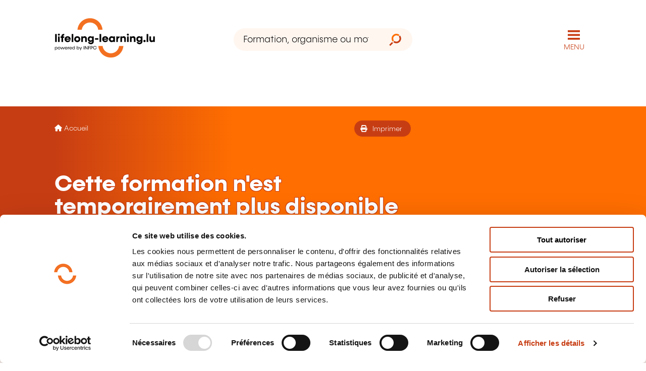

--- FILE ---
content_type: text/html; charset=utf-8
request_url: https://www.lifelong-learning.lu/formation/advanced-investment-restrictions-2/fr
body_size: 15210
content:
<!DOCTYPE html>
<html lang="fr">
<head><meta charset="UTF-8" /><meta name="viewport" content="width=device-width, initial-scale=1.0" />
<link rel="apple-touch-icon" sizes="180x180" href="/wwwroot/img/icons/apple-touch-icon.png" /><link rel="icon" type="image/png" sizes="32x32" href="/wwwroot/img/icons/favicon-32x32.png" /><link rel="icon" type="image/png" sizes="16x16" href="/wwwroot/img/icons/favicon-16x16.png" /><link rel="manifest" href="/manifest.json" /><link rel="mask-icon" href="/wwwroot/img/icons/safari-pinned-tab.svg" color="#7b7b7b" /><meta name="msapplication-TileColor" content="#ffffff" /><meta name="theme-color" content="#ffffff" /><title>
Rechercher par famille de domaines
</title>
<meta name="author" content="INFPC" /><meta name="copyright" content="INFPC" /><meta property="og:type" content="website" /><meta property="og:site_name" content="lifelong-learning.lu" />
<meta name="robots" content="noindex,nofollow">
<meta name="description" content="Trouvez la formation qui vous convient parmi tous les domaines de formation; Finance, Communication, Assurance… Des milliers de formations disponibles.">
<link rel="canonical" href="https://www.lifelong-learning.lu/recherche/familles-de-domaines/fr">
<link rel="alternate" hreflang="fr" href="https://www.lifelong-learning.lu/recherche/familles-de-domaines/fr">
<link rel="alternate" hreflang="en" href="https://www.lifelong-learning.lu/recherche/familles-de-domaines/en">
<link rel="alternate" hreflang="de" href="https://www.lifelong-learning.lu/recherche/familles-de-domaines/de">
<link rel="alternate" hreflang="lb" href="https://www.lifelong-learning.lu/recherche/familles-de-domaines/lu">
<link rel="alternate" hreflang="x-default" href="https://www.lifelong-learning.lu/recherche/familles-de-domaines/fr">
<meta property="og:title" content="Rechercher par famille de domaines">
<meta property="og:description" content="Trouvez la formation qui vous convient parmi tous les domaines de formation; Finance, Communication, Assurance… Des milliers de formations disponibles.">
<meta property="og:url" content="https://www.lifelong-learning.lu/recherche/familles-de-domaines/fr">
<meta property="og:image" content="https://www.lifelong-learning.lu/wwwroot/img/photos/woman-teacher.jpg">
<meta name="twitter:card" content="summary_large_image">
<meta property="og:image" content="https://www.lifelong-learning.lu/wwwroot/img/photos/woman-teacher.jpg">
<link rel="preconnect" href="https://kit.fontawesome.com" />
<script data-cookieconsent="ignore">
window.dataLayer = window.dataLayer || [];
function gtag() {
dataLayer.push(arguments);
}
gtag("consent", "default", {
ad_storage: "denied",
ad_user_data: "denied",
ad_personalization: "denied",
analytics_storage: "denied",
functionality_storage: "granted",
personalization_storage: "denied",
security_storage: "granted",
wait_for_update: 500,
});
gtag("set", "ads_data_redaction", true);
</script>
<script id="Cookiebot" src="https://consent.cookiebot.com/uc.js" data-cbid="8fbdac1b-cfc2-4aaa-ab76-8f2d02fe0f7c" data-blockingmode="auto" data-culture="fr" type="text/javascript"></script>
<script data-cookieconsent="ignore">(
function(w,d,s,l,i){w[l]=w[l]||[];w[l].push({'gtm.start':
new Date().getTime(),event:'gtm.js'});var f=d.getElementsByTagName(s)[0],
j=d.createElement(s),dl=l!='dataLayer'?'&l='+l:'';j.async=true;j.src='https://www.googletagmanager.com/gtm.js?id='+i+dl;f.parentNode.insertBefore(j,f);
})(window,document,'script','dataLayer','GTM-PS8D6RV');
</script>
<link rel="stylesheet" href="/wwwroot/css/bulma-custom.min.css?v=230510" /><link rel="stylesheet" href="/wwwroot/css/shared.min.css?v=230510c" /><link rel="stylesheet" media="print" href="/wwwroot/css/print.min.css?v=230510" />
<style>
#floating-contact-icon {
position: fixed;
z-index: 100;
width: 50px;
height: 50px;
bottom: 10px;
right: 10px;
}
</style>
<link rel="stylesheet" href="/wwwroot/css/family-search.min.css?v=230510">
<link rel="stylesheet" href="/wwwroot/css/mega-menu.min.css?v=230510">
<style>
@media screen and (min-width: 1344px) {
#article-banner {
background-image: url(/wwwroot/img/photos/woman-teacher.jpg?v=230510);
}
}
</style>
<script defer src="https://kit.fontawesome.com/68a7af37d2.js" crossorigin="anonymous"></script>
</head>
<body>
<noscript><iframe src="https://www.googletagmanager.com/ns.html?id=GTM-PS8D6RV"
height="0" width="0" style="display:none;visibility:hidden"></iframe></noscript>
<form method="post" action="../../Pages/FamilySearch.aspx?notfound=true" id="form" autocomplete="off">
<div class="aspNetHidden">
<input type="hidden" name="__VIEWSTATE" id="__VIEWSTATE" value="VuQkzK3tSebrpxx6LPTwk0e5n+mF/enMbGOXpA+H5E5CpyOyDRAB103ts/iCyu4unN5hknBzIu4xot5wCAu0LSvNGrmx9HSk3ujB0zxLQgvemsGI0SFxcqytUS8UVRK24i6KhGWSY7NiA8P1d6rJ2e+SYGPZuxJartW5ryncRsLAi3vXhbsr22YTb/YGFd6jCTe1Wkk14XW5tEcK66n8mZKIuXjp11Syua3pDPjkdyLC/0td6teAqjwa9Ry7HA+QhlYklSx69+RzQRsoCC3D7l6SHcn5lDDqL9eGaRmFNgqIpGedcXD348TmwMWXmQfML3T4QKgOPKtZ+AZNTAjyvgG1Z7O8typxBQCM6Lgubw5g1Sfl5SQsmB6oeV8uMYifmumCHL2huhMsiuIHubI+/[base64]/IVENRO/1/rZ1gNTegAHTnZZHmK0WVgAmQMJT21Sz7rYD4ft/ijS7pT09dZCWL+kj/8nssJsswE6SnxUaw10TFtcps9NabZRGZ2JBfOYODWp5PDEOitNIb+3zLrf/LG8YuKq4XNVqd9C24Mxd4oLzIHv4yllWOSBPsWKh2zW+s4G8SMkjoTwx5Y7N3L905iPZSDirgOl40OMmUOkgv4E2kLHqMPxPFPi09cUPLO6gH2eONlMAfuUQfajpgvEbQaDROBC4koEgWV+psBOnDAFVJX00BAmF/[base64]/[base64]/v651hzIJzIAWJg0qtU7fDkHXwkDI3+8m/4QnsJn+lqKH7kYldzoTjIBBQ0h2VReVxNUT5ncn8ZFdGU1BZMe5GWWwNNL3SBXtseKYdCSesivcNMFMFMZeqi52j9Bkx8+CRwZmpoFVgXDHBbT1eqq/fHhhdELjSBs2XyxiqJ1p+1MpAnLB2J6ZZfAJdMsUEwQgr1R0Icb9JbUAWG6C2BKOqmyk5zulbbpnQCdoJRMF6LoTrxkvqT4D/bj3TF9j6movB02jqiZzba8XZCaMrRLI9RMxFLRlkUFycb08UfSKwO5CGqvIQ4efRf+UhY1xu7ylA58DYUGfTdjPV5jukLD6ZWYDvoj/nabgEbQQ/BFPfeWKAq1hEFJV64Zz1KQilEEpzB2314f75vYs0W5rbGKVqV0KUavZR2LWlxhbvs/88myev/NzwiIl70A6rA74gyQvGF8uYa+WMmqh/6gk0ZH55epv0ViEaII+V+URnTGHEcfrTx41hj3H8iuzzNotJcHoBF2MUst8Z8KAwEtWmSiSc783p3cY1mdWeZV/IDo8yFPu44RjWCDKe22GWYTMAnmtqphquUKNqIyS6dpAhXQ74DTaqrS71vruUawp+I9Un68BLvJl9XONSlcY29zXQerKq0VcRH0ii+9eomw2zIt5yjPw+t/JmAs+NCCQQyzfkX2Erlh7Nnx5ThUgwyGxdW3nJ8FuAFFyv4gPMs9WVwt0eJSEh2CJfzZ4nPYTtN1SnGNvmopDXDtQebd53SZazER5JIIq7u9HYMlU6AyiMVVS/McT+NBv+3H4TLX7EKk+0oQdPXrwMhaCZno8QlQFoZnJQfTaUSZRHBE05MZPbKUMRTg8QdwVt20HdfuEA51ETpXSfE0KqXU+8McP81uQID0tMeDnxttHsx/3Gy6MADu9pzuwbJ01RHdytZub9i0oyr9eNAGHLpweTTNSC1Ny+UyuPK0Iv/rHyq+ibuVMKFrm+MpnU2mO/f9l6BUEPb/kGyJYm8vLS6oJAXeEc/ctq6P5XCN30Cd3gvuKYt6Ve8pkQ2GFnvcV9zxNjN3wk8SnVbSdoG0H3x1QFD+/HJ/k2nU0A79WqTMK2iiRcKCpvzpU3hR0UE512Xl7QtynHTpkwMAJPYn5w1qrxycLPOlXrhp28N+Y06HQei6zjeq8nZIyLmfPGz8AnmCNBIkv9YQRCHqndZbG9dm16hqCy/wl+tix7JA06vWqnP8yRbxlJouL/3G0DCd2/PBzVV2NsBQG8GgD1Xmfmp5iEG95063fTIiZGokxVIt2o3DGUXwppFrFbkVckzClNogA1hMyvdeJEiugrCd4w0/NlZx2Yw6mTrsC7rYTXpX9RebuQbKCOj76IExKy/BML3N34o/iRGZChhn42jNmBU/2oXeefYV/[base64]/CFESkjiGCu7x2/2k+D//yQU61V1d7MWTmUkFdYdl2kQCt5TZKIjTGfcAdBCH0SqWVjWDD324enLlRs74Zwx7TJ0EFwvqQW6nAkB5VW8zK5SB83kVffXAHIiFD/5dsSFTtqLIWwqT0Qws0AybSXMEu/cWW+z1NcuuFKr2WmnliraB+wlK4UgJlkLn/UuMmUwFDITxfsKwgSi54sDEqFESxu3pMYbf2oMCd/ZyF41a8geZ6R8Tym4udZjR3ty/smsJY0" />
</div>
<div id="mega-menu-page">
<a id="jump-to-main-content" href="#main-content">
<i class="fa-solid fa-angle-down"></i> Aller au contenu <i class="fa-solid fa-angle-down"></i>
</a>
<header role="banner" class="no-print section p-0 my-0">
<div class="container">
<div class="is-hidden-touch pt-3"></div>
<div class="columns is-mobile is-gapless is-vcentered mb-0">
<div class="column is-hidden-touch is-narrow mx-6 has-background-danger"></div>
<div class="column is-hidden-desktop is-narrow mx-2"></div>
<div class="column">
<a class="is-inline-block" aria-label="lifelong-learning.lu - Retour à la page d'accueil" href="/accueil/fr"><img width="278" height="116" id="site-logo" src="/wwwroot/img/logos/lifelong-learning.svg" alt="lifelong-learning.lu powered by INFPC" lang="en"></a>
</div>
<div class="column is-hidden-touch has-text-centered">
<div id="search-bar" role="search" class="field has-addons ">
<div class="control is-expanded">
<input aria-label="Formation, organisme ou mot-clé..." class="input is-rounded ui-is-borderless has-background-light" type="text" placeholder="Formation, organisme ou mot-clé...">
</div>
<div id="autocomplete-suggestions-status" class="is-sr-only" role="status"></div>
<div class="control">
<button type="button" class="button is-rounded has-background-light ui-is-borderless">
<img class="ui-is-icon-24x24" src="/wwwroot/img/ui/glass.svg" alt="Rechercher">
</button>
</div>
</div>
</div>
<div class="column has-text-right">
<nav role="navigation">
<button type="button" aria-label="Ouvrir le menu de navigation principal" aria-expanded="false" id="site-menu" class="button" onclick="ToggleMegaMenu()">MENU</button>
</nav>
</div>
<div class="column is-hidden-touch is-narrow mx-6"></div>
<div class="column is-hidden-desktop is-narrow mx-2"></div>                    
</div>
<div class="is-hidden-touch pt-3"></div>
</div>
</header>
<div class="section p-0 my-0">
<div id="article-banner" class="container">
<div class="container is-hidden-touch">
<div class="columns is-mobile is-gapless">
<div class="column is-hidden-touch is-narrow mx-6"></div>
<div class="column">
<div class="columns m-0 p-0">
<div class="column is-6 has-background-white py-5"></div>
</div>
</div>
<div class="column is-hidden-touch is-narrow mx-6"></div>
</div>
</div>
<div id="article-banner-center" class="container">
<div class="columns is-mobile is-gapless">
<div class="column is-hidden-touch is-narrow mx-6"></div>
<div class="column is-hidden-desktop is-narrow mx-2"></div>
<div class="column">
<div class="columns m-0">
<div class="column is-8-widescreen ui-has-primary-gradient px-0 py-5">
<div id="breadcrumbs-component" class="no-print columns is-mobile">
<div class="column is-9-desktop">
<nav aria-label="Vous êtes ici" role="navigation" class="is-size-7 has-text-white my-2">
<i class="fa-solid fa-house"></i>
<a href='/accueil/fr' class='has-text-white'>Accueil</a>
</nav>
</div>
<div class="column is-hidden-touch has-text-right px-6">
<div class="button mb-1 has-background-primary has-text-white is-small is-rounded">
<a class="has-text-white" href="javascript:;" onclick="window.print()">
<span class="icon">
<i class="fas fa-print" aria-hidden="true"></i>
</span>
<span>Imprimer</span>
</a>
</div>
</div>
</div>
<div class="has-text-white">
<div class="is-hidden-touch mt-6"></div>
<div class="pb-5">
<h1 class="is-family-secondary has-text-weight-bold is-size-3-mobile is-size-2-tablet ui-has-line-height-1 mr-5 ui-has-stroke">
Cette formation n'est temporairement plus disponible
</h1>
</div>
<div class="no-print is-hidden-touch mt-6"></div>
<div class="no-print is-hidden-desktop"><a class="has-text-white" aria-hidden="true" tabindex="-1" href="#top-of-content"><i class="is-size-4 fas fa-angles-down mt-3"></i></a></div>
</div>
</div>
</div>
</div>
<div class="column is-hidden-touch is-narrow mx-6"></div>
<div class="column is-hidden-desktop is-narrow mx-2"></div>
</div>
</div>
<div class="no-print has-text-centered is-hidden-desktop">
<div id="article-avatar" style="background-position: right center ; background-image: url(/wwwroot/img/photos/woman-teacher.jpg?v=230510)"></div>
</div> 
<div id="article-banner-footer" class="container is-hidden-touch">
<div class="columns is-mobile is-gapless">
<div class="column is-hidden-touch is-narrow mx-6"></div>
<div class="column is-hidden-desktop is-narrow mx-2"></div>
<div class="column">
<div class="columns m-0 p-0">
<div class="column is-12-tablet is-12-desktop is-12-widescreen is-6-fullhd px-0 py-0">
<div class="columns is-mobile mt-6 has-text-primary">
<div class="column">
<div class="counter">
<span class="counter-figure">13 229</span>
<span class="is-size-4">formations</span>
</div>
</div>
<div class="column">
<div class="counter">
<span class="counter-figure">324</span>
<span class="is-size-4">organismes</span>
</div>
</div>
<div class="column is-narrow is-hidden-touch px-3"></div>
</div>         
</div>
</div>
</div>
<div class="column is-hidden-touch is-narrow mx-6"></div>
<div class="column is-hidden-desktop is-narrow mx-2"></div>
</div>
</div>
</div>
</div>
<div id="top-of-content">
<section class="section px-0 py-0">
<div class="container pb-6 has-background-light">
<div class="columns is-mobile is-gapless">
<div class="column is-hidden-touch is-narrow mx-6"></div>
<div class="column is-hidden-desktop is-narrow mx-2"></div>
<div class="column">
<div id="main-content" class="is-size-4 my-6 is-family-secondary has-text-weight-bold has-text-primary">
Sélectionnez une famille de domaines de formation
</div>
<div class="columns is-multiline has-background-warning p-2">
<div class="column is-6-tablet is-4-fullhd">
<div class="columns box is-mobile is-vcentered px-2 py-0 m-1 is-clickable">
<div class="column is-3-mobile is-2-tablet py-5">
<img class="is-square" src="/wwwroot/img/icons/families/agriculture-agroalimentaire.svg" alt="" />
</div>
<div class="column is-9-mobile is-10-tablet">
<h2>
<a class="is-size-6-mobile is-size-5-tablet has-text-weight-bold" href="/recherche/domaines-de-formation/agriculture-agroalimentaire/fr">
Agriculture, Agroalimentaire
</a>
</h2>
</div>
</div>
</div>
<div class="column is-6-tablet is-4-fullhd">
<div class="columns box is-mobile is-vcentered px-2 py-0 m-1 is-clickable">
<div class="column is-3-mobile is-2-tablet py-5">
<img class="is-square" src="/wwwroot/img/icons/families/artisanat-art.svg" alt="" />
</div>
<div class="column is-9-mobile is-10-tablet">
<h2>
<a class="is-size-6-mobile is-size-5-tablet has-text-weight-bold" href="/recherche/domaines-de-formation/artisanat-art/fr">
Artisanat, Art
</a>
</h2>
</div>
</div>
</div>
<div class="column is-6-tablet is-4-fullhd">
<div class="columns box is-mobile is-vcentered px-2 py-0 m-1 is-clickable">
<div class="column is-3-mobile is-2-tablet py-5">
<img class="is-square" src="/wwwroot/img/icons/families/commerce-vente-horeca.svg" alt="" />
</div>
<div class="column is-9-mobile is-10-tablet">
<h2>
<a class="is-size-6-mobile is-size-5-tablet has-text-weight-bold" href="/recherche/domaines-de-formation/commerce-vente-horeca/fr">
Commerce, Vente, Horeca
</a>
</h2>
</div>
</div>
</div>
<div class="column is-6-tablet is-4-fullhd">
<div class="columns box is-mobile is-vcentered px-2 py-0 m-1 is-clickable">
<div class="column is-3-mobile is-2-tablet py-5">
<img class="is-square" src="/wwwroot/img/icons/families/communication-multimedia.svg" alt="" />
</div>
<div class="column is-9-mobile is-10-tablet">
<h2>
<a class="is-size-6-mobile is-size-5-tablet has-text-weight-bold" href="/recherche/domaines-de-formation/communication-multimedia/fr">
Communication, Multimédia
</a>
</h2>
</div>
</div>
</div>
<div class="column is-6-tablet is-4-fullhd">
<div class="columns box is-mobile is-vcentered px-2 py-0 m-1 is-clickable">
<div class="column is-3-mobile is-2-tablet py-5">
<img class="is-square" src="/wwwroot/img/icons/families/construction-environnement-energie.svg" alt="" />
</div>
<div class="column is-9-mobile is-10-tablet">
<h2>
<a class="is-size-6-mobile is-size-5-tablet has-text-weight-bold" href="/recherche/domaines-de-formation/construction-environnement-energie/fr">
Construction, Environnement, Energie
</a>
</h2>
</div>
</div>
</div>
<div class="column is-6-tablet is-4-fullhd">
<div class="columns box is-mobile is-vcentered px-2 py-0 m-1 is-clickable">
<div class="column is-3-mobile is-2-tablet py-5">
<img class="is-square" src="/wwwroot/img/icons/families/developpement-personnel-et-professionnel.svg" alt="" />
</div>
<div class="column is-9-mobile is-10-tablet">
<h2>
<a class="is-size-6-mobile is-size-5-tablet has-text-weight-bold" href="/recherche/sous-domaines-de-formation/developpement-personnel-et-professionnel/fr">
Développement personnel et professionnel 
</a>
</h2>
</div>
</div>
</div>
<div class="column is-6-tablet is-4-fullhd">
<div class="columns box is-mobile is-vcentered px-2 py-0 m-1 is-clickable">
<div class="column is-3-mobile is-2-tablet py-5">
<img class="is-square" src="/wwwroot/img/icons/families/finance-assurance-droit.svg" alt="" />
</div>
<div class="column is-9-mobile is-10-tablet">
<h2>
<a class="is-size-6-mobile is-size-5-tablet has-text-weight-bold" href="/recherche/domaines-de-formation/finance-assurance-droit/fr">
Finance, Assurance, Droit
</a>
</h2>
</div>
</div>
</div>
<div class="column is-6-tablet is-4-fullhd">
<div class="columns box is-mobile is-vcentered px-2 py-0 m-1 is-clickable">
<div class="column is-3-mobile is-2-tablet py-5">
<img class="is-square" src="/wwwroot/img/icons/families/gestion-dentreprise-ressources-humaines.svg" alt="" />
</div>
<div class="column is-9-mobile is-10-tablet">
<h2>
<a class="is-size-6-mobile is-size-5-tablet has-text-weight-bold" href="/recherche/domaines-de-formation/gestion-dentreprise-ressources-humaines/fr">
Gestion d’entreprise, Ressources humaines
</a>
</h2>
</div>
</div>
</div>
<div class="column is-6-tablet is-4-fullhd">
<div class="columns box is-mobile is-vcentered px-2 py-0 m-1 is-clickable">
<div class="column is-3-mobile is-2-tablet py-5">
<img class="is-square" src="/wwwroot/img/icons/families/informatique-telecommunication.svg" alt="" />
</div>
<div class="column is-9-mobile is-10-tablet">
<h2>
<a class="is-size-6-mobile is-size-5-tablet has-text-weight-bold" href="/recherche/domaines-de-formation/informatique-telecommunication/fr">
Informatique, Télécommunication 
</a>
</h2>
</div>
</div>
</div>
<div class="column is-6-tablet is-4-fullhd">
<div class="columns box is-mobile is-vcentered px-2 py-0 m-1 is-clickable">
<div class="column is-3-mobile is-2-tablet py-5">
<img class="is-square" src="/wwwroot/img/icons/families/langues.svg" alt="" />
</div>
<div class="column is-9-mobile is-10-tablet">
<h2>
<a class="is-size-6-mobile is-size-5-tablet has-text-weight-bold" href="/recherche/sous-domaines-de-formation/langues/fr">
Langues
</a>
</h2>
</div>
</div>
</div>
<div class="column is-6-tablet is-4-fullhd">
<div class="columns box is-mobile is-vcentered px-2 py-0 m-1 is-clickable">
<div class="column is-3-mobile is-2-tablet py-5">
<img class="is-square" src="/wwwroot/img/icons/families/mecanique-electrotechnique-automatismes.svg" alt="" />
</div>
<div class="column is-9-mobile is-10-tablet">
<h2>
<a class="is-size-6-mobile is-size-5-tablet has-text-weight-bold" href="/recherche/domaines-de-formation/mecanique-electrotechnique-automatismes/fr">
Mécanique, Electrotechnique, Automatismes
</a>
</h2>
</div>
</div>
</div>
<div class="column is-6-tablet is-4-fullhd">
<div class="columns box is-mobile is-vcentered px-2 py-0 m-1 is-clickable">
<div class="column is-3-mobile is-2-tablet py-5">
<img class="is-square" src="/wwwroot/img/icons/families/qualite-securite.svg" alt="" />
</div>
<div class="column is-9-mobile is-10-tablet">
<h2>
<a class="is-size-6-mobile is-size-5-tablet has-text-weight-bold" href="/recherche/domaines-de-formation/qualite-securite/fr">
Qualité, Sécurité 
</a>
</h2>
</div>
</div>
</div>
<div class="column is-6-tablet is-4-fullhd">
<div class="columns box is-mobile is-vcentered px-2 py-0 m-1 is-clickable">
<div class="column is-3-mobile is-2-tablet py-5">
<img class="is-square" src="/wwwroot/img/icons/families/sante-et-domaine-social.svg" alt="" />
</div>
<div class="column is-9-mobile is-10-tablet">
<h2>
<a class="is-size-6-mobile is-size-5-tablet has-text-weight-bold" href="/recherche/domaines-de-formation/sante-et-domaine-social/fr">
Santé et domaine social
</a>
</h2>
</div>
</div>
</div>
<div class="column is-6-tablet is-4-fullhd">
<div class="columns box is-mobile is-vcentered px-2 py-0 m-1 is-clickable">
<div class="column is-3-mobile is-2-tablet py-5">
<img class="is-square" src="/wwwroot/img/icons/families/sciences-sciences-sociales-et-humaines.svg" alt="" />
</div>
<div class="column is-9-mobile is-10-tablet">
<h2>
<a class="is-size-6-mobile is-size-5-tablet has-text-weight-bold" href="/recherche/domaines-de-formation/sciences-sciences-sociales-et-humaines/fr">
Sciences, Sciences sociales et humaines
</a>
</h2>
</div>
</div>
</div>
<div class="column is-6-tablet is-4-fullhd">
<div class="columns box is-mobile is-vcentered px-2 py-0 m-1 is-clickable">
<div class="column is-3-mobile is-2-tablet py-5">
<img class="is-square" src="/wwwroot/img/icons/families/transformation-de-materiaux-et-gestion-de-production.svg" alt="" />
</div>
<div class="column is-9-mobile is-10-tablet">
<h2>
<a class="is-size-6-mobile is-size-5-tablet has-text-weight-bold" href="/recherche/domaines-de-formation/transformation-de-materiaux-et-gestion-de-production/fr">
Transformation de matériaux et gestion de production 
</a>
</h2>
</div>
</div>
</div>
<div class="column is-6-tablet is-4-fullhd">
<div class="columns box is-mobile is-vcentered px-2 py-0 m-1 is-clickable">
<div class="column is-3-mobile is-2-tablet py-5">
<img class="is-square" src="/wwwroot/img/icons/families/transport-manutention.svg" alt="" />
</div>
<div class="column is-9-mobile is-10-tablet">
<h2>
<a class="is-size-6-mobile is-size-5-tablet has-text-weight-bold" href="/recherche/domaines-de-formation/transport-manutention/fr">
Transport, Manutention
</a>
</h2>
</div>
</div>
</div>
</div>
</div>
<div class="column is-hidden-touch is-narrow mx-6"></div>
<div class="column is-hidden-desktop is-narrow mx-2"></div>                    
</div>
</div>
</section>
</div>
<footer role="contentinfo" class="no-print section p-0">
<div class="container has-background-white pt-6">
<div class="container is-max-widescreen has-text-centered">
<div class="columns p-0 m-0 is-multiline">
<div class="column is-12-mobile is-12-tablet is-12-desktop is-4-widescreen is-size-4 vertical-line">
<div class="is-family-secondary has-text-weight-bold is-size-3 mt-5">Suivez-nous!</div>
<ul class="columns is-gapless is-mobile social-media-icons">
<li class="column" aria-hidden="true"></li>
<li class="column is-narrow">
<a rel="nofollow" target="_blank" href="https://www.facebook.com/lifelonglearning.lu">
<i class="has-text-link fab fa-facebook-f"></i>
<span class="sr-only">Facebook</span>
</a>
</li>
<li class="column is-narrow">
<a rel="nofollow" target="_blank" href="https://twitter.com/LifelongLearnLU">
<i class="has-text-link fa-brands fa-x-twitter"></i>
<span class="sr-only">Twitter</span>
</a>
</li>
<li class="column is-narrow">
<a rel="nofollow" target="_blank" href="https://www.linkedin.com/company/infpcluxembourg">
<i class="has-text-link fab fa-linkedin-in"></i>
<span class="sr-only">LinkedIn</span>
</a>
</li>
<li class="column is-narrow">
<a rel="nofollow" target="_blank" href="https://www.youtube.com/user/lifelonglearninglu">
<i class="has-text-link fab fa-youtube"></i>
<span class="sr-only">YouTube</span>
</a>
</li>
<li class="column is-narrow">
<a rel="nofollow" target="_blank" href="https://www.instagram.com/lifelonglearning.lu/">
<i class="has-text-link fab fa-instagram"></i>
<span class="sr-only">Instagram</span>
</a>
</li>
<li class="column" aria-hidden="true"></li>
</ul>
<div class="mt-5">
<a rel="nofollow" class="button is-rounded is-rounded has-text-white has-background-link" href="/nous-contacter/fr"><i class="fas fa-phone-alt"></i>&nbsp;&nbsp;Nous contacter</a>
</div>
</div>
<div id="formanews-logo" class="column is-12-mobile is-12-tablet is-12-desktop is-8-widescreen is-size-4 mt-4">
<img src="/wwwroot/img/logos/formanews.svg" alt="Formanews">
<div class="mt-4 px-2">
Abonnez-vous à Formanews,<br />la newsletter de la formation tout au long de la vie
</div>
<div class="columns">
<div class="column is-8-mobile is-offset-2-mobile is-8-tablet is-offset-2-tablet is-4-desktop is-offset-4-desktop my-4">
<a rel="nofollow" class="button is-rounded" 
href="/a-propos/formanews/fr">En savoir plus</a>
<a rel="nofollow" class="button is-rounded has-text-white has-background-link" 
href="/formanews-inscription/fr"><i class="fa-regular fa-envelope"></i>&nbsp;&nbsp; S'inscrire</a>
</div>
</div>
</div>
</div>
</div>
</div>
<div>
<div class="container has-background-light">
<div class="container is-max-widescreen p-5">
<div class="ui-has-responsive-padding columns">
<div class="column is-4">
<h3 class="has-text-black is-size-4 is-family-secondary has-text-weight-bold mb-4">
Accès rapide
</h3>
<ul class="is-size-6">
<li class="my-2">
<i class="fa-solid fa-angle-right"></i>
<a href="/recherche/familles-de-domaines/fr">
Rechercher une formation par domaine
</a>
</li>
<li class="my-2">
<i class="fa-solid fa-angle-right"></i>
<a href="/recherche/professions/fr">
Rechercher un métier accessible en formation continue
</a>
</li>
<li class="my-2">
<i class="fa-solid fa-angle-right"></i>
<a href="/particuliers/aides-formation-particulier/fr">
Demander une aide à la formation pour particuliers
</a>
</li>
<li class="my-2">
<i class="fa-solid fa-angle-right"></i>
<a href="/entreprises/aides-formation-entreprise/fr">
Découvrir les aides à la formation en entreprise
</a>
</li>
<li class="my-2">
<i class="fa-solid fa-angle-right"></i>
<a href="/recherche/salle-de-formation/fr">
Trouver une salle de formation à louer
</a>
</li>
<li class="my-2">
<i class="fa-solid fa-angle-right"></i>
<a href="/observatoire-de-la-formation/fr">
Consulter les tendances de la formation
</a>
</li>
</ul>
</div>
<div class="column is-4">
<h3 class="has-text-black is-size-4 is-family-secondary has-text-weight-bold mb-4">
Articles populaires
</h3>
<ul class="is-size-6">
<li class="my-2">
<i class="fa-solid fa-angle-right"></i>
<a href="/diplomes-en-formation-continue/l-apprentissage-pour-adultes-de-quoi-s-agit-il/fr">
L'apprentissage pour adultes
</a>
</li>
<li class="my-2">
<i class="fa-solid fa-angle-right"></i>
<a href="/vae/fr">
VAE, la validation des acquis de l'expérience
</a>
</li>
<li class="my-2">
<i class="fa-solid fa-angle-right"></i>
<a href="/diplomes-en-formation-continue/fr">
Diplômes accessibles en formation continue
</a>
</li>
<li class="my-2">
<i class="fa-solid fa-angle-right"></i>
<a href="/entreprises/cofinancement/fr">
Cofinancement de la formation en entreprise
</a>
</li>
<li class="my-2">
<i class="fa-solid fa-angle-right"></i>
<a href="/orientation-et-reconversion/bilan-de-competences/fr">
Le bilan de compétences
</a>
</li>
<li class="my-2">
<i class="fa-solid fa-angle-right"></i>
<a href="/professionnels-de-la-formation/devenir-organisme-de-formation-agree/fr">
Devenir organisme de formation agréé
</a>
</li>
</ul>
</div>
<div class="column is-4">
<h3 class="has-text-black is-size-4 is-family-secondary has-text-weight-bold mb-4">
Domaines de formation populaires
</h3>
<ul class="is-size-6">
<li class="my-2">
<i class="fa-solid fa-angle-right"></i>
<a href="/recherche/domaines-de-formation/informatique-telecommunication/fr">
Informatique, Télécommunication
</a>
</li>
<li class="my-2">
<i class="fa-solid fa-angle-right"></i>
<a href="/recherche/domaines-de-formation/gestion-dentreprise-ressources-humaines/fr">
Gestion d'entreprise, Ressources humaines
</a>
</li>
<li class="my-2">
<i class="fa-solid fa-angle-right"></i>
<a href="/recherche/sous-domaines-de-formation/langues/fr">
Langues
</a>
</li>
<li class="my-2">
<i class="fa-solid fa-angle-right"></i>
<a href="/recherche/domaines-de-formation/finance-assurance-droit/fr">
Finance, Assurance, Droit
</a>
</li>
<li class="my-2">
<i class="fa-solid fa-angle-right"></i>
<a href="/recherche/sous-domaines-de-formation/developpement-personnel-et-professionnel/fr">
Développement personnel et professionnel
</a>
</li>
<li class="my-2">
<i class="fa-solid fa-angle-right"></i>
<a href="/recherche/domaines-de-formation/qualite-securite/fr">
Qualité, Sécurité
</a>
</li>
</ul>
</div>
</div>
</div>
</div>
</div>
<div>
<div class="container has-background-info">
<div class="container is-max-widescreen p-5">
<ul class="ui-has-responsive-padding is-multiline is-vcentered columns ">
<li class="column is-12-desktop is-12-widescreen is-3-fullhd ">
<a rel="nofollow" aria-label="Aller sur infpc.lu" target="_blank" href="https://www.infpc.lu"><img src="/wwwroot/img/logos/powered-by.svg" alt="lifelong-learning.lu powered by INFPC" lang="en"></a>
</li>
<li class="column is-hidden-widescreen-only"></li>
<li class="column is-12-tablet is-12-desktop is-4-widescreen is-narrow-fullhd"><a rel="nofollow" class="is-size-7 has-text-black ui-has-animated-underline" href="/a-propos/lifelong-learning-lu-pour-faciliter-l-acces-a-la-formation/fr">Qui sommes-nous?</a></li>
<li class="column is-12-tablet is-12-desktop is-4-widescreen is-narrow-fullhd"><a rel="nofollow" class="is-size-7 has-text-black ui-has-animated-underline" href="/a-propos/mentions-legales/fr">Mentions légales</a></li>
<li class="column is-12-tablet is-12-desktop is-4-widescreen is-narrow-fullhd"><a rel="nofollow" class="is-size-7 has-text-black ui-has-animated-underline" href="/a-propos/cookies/fr">Gestion des cookies</a></li>
<li class="column is-12-tablet is-12-desktop is-4-widescreen is-narrow-fullhd"><a rel="nofollow" class="is-size-7 has-text-black ui-has-animated-underline" href="/a-propos/protection-des-donnees/fr">Protection des données</a></li>
<li class="column is-12-tablet is-12-desktop is-4-widescreen is-narrow-fullhd"><a rel="nofollow" class="is-size-7 has-text-black ui-has-animated-underline" href="/a-propos/accessibilite/fr">Accessibilité</a>                                                        </li>
<li class="column is-12-tablet is-12-desktop is-4-widescreen is-narrow-fullhd"><a rel="nofollow" class="is-size-7 has-text-black ui-has-animated-underline" href="/plan-du-site/fr">Plan du site</a></li>
</ul>
</div>
</div>
</div>
</footer>
</div>
<div id="is-mega-menu-mobile" class="is-hidden-widescreen"></div>
<section id="mega-menu" role="dialog" aria-modal="true" aria-label="Menu de navigation principal" class="hero is-primary ui-has-diagonal-primary-gradient is-fullheight is-hidden ">
<div class="hero-head">
<div class="container pt-6">
<div class="columns is-vcentered is-mobile is-gapless is-flex-direction-row-reverse">
<div class="column is-narrow is-hidden-touch mx-6"></div>
<div class="column is-narrow is-hidden-desktop mx-3"></div>
<div class="column has-text-right is-narrow">
<div class="ui-has-rotation">
<button id="site-menu-close" type="button" onclick="ToggleMegaMenu()" title="Fermer le menu" class="button is-text has-text-white px-2">
<i class="fas fa-times ui-has-icon-vcentered is-size-2"></i>
</button>
</div>
</div>
<div class="column is-narrow mx-4"></div>
<div id="mega-menu-language-bar" class="column is-narrow">
<ul aria-label="Choix de la langue du site (rechargement de la page après sélection)">      
<li>
<a aria-label="FR (Version française)" class="language is-active" href="/formation/advanced-investment-restrictions-2/fr?notfound=true">
<img alt="Français" src="/wwwroot/img/flags/fr.png" />
</a>
</li>
<li>
<a aria-label="EN (English version)" lang="en" class="language " href="/formation/advanced-investment-restrictions-2/en?notfound=true">
<img alt="English" src="/wwwroot/img/flags/en.png" />
</a>
</li>
<li>
<a aria-label="DE (Deutsche Fassung)" lang="de" class="language " href="/formation/advanced-investment-restrictions-2/de?notfound=true">
<img alt="Deutsch" src="/wwwroot/img/flags/de.png" />
</a>
</li>
<li>
<a aria-label="LB (Lëtzebuergesch Versioun)" lang="lb" class="language " href="/formation/advanced-investment-restrictions-2/lu?notfound=true">
<img alt="Lëtzebuergesch" src="/wwwroot/img/flags/lu.png" />
</a>
</li>
</ul>
</div>
<div class="column has-text-right">
<div class="is-hidden-touch mx-6">
<i class="fa-solid fa-lock"></i>
<a href="/logon/fr" class="is-underlined">Se connecter</a>
</div>
</div>
</div>
</div>            
</div>
<div class="hero-body">
<div class="container">
<div class="is-hidden-desktop mb-4 has-text-centered">
<a class="button is-white is-rounded is-outlined" href="/" aria-label="Rechercher - Accéder à la recherche en page d'accueil">
<i class="fa-solid fa-magnifying-glass"></i>&nbsp;Rechercher
</a>
</div>
<nav>
<ul id="treeview">
<li><span>Se former</span>
<ul>
<li>
<span>Diplômes accessibles en formation continue</span>
<ul>
<li><span><i class="fa-solid fa-home" aria-hidden="true"></i> <a href="/diplomes-en-formation-continue/fr">Aperçu des diplômes accessibles en formation continue</a></span></li>
<li>
<span>Formation professionnelle: DT, DAP, CCP</span>
<ul>
<li><span><a href="/diplomes-en-formation-continue/l-apprentissage-pour-adultes-de-quoi-s-agit-il/fr">L'apprentissage pour adultes: de quoi s'agit-il?</a></span></li>
<li><span><a href="/diplomes-en-formation-continue/dt-diplome-de-technicien/fr">DT - Diplôme de technicien</a></span></li>
<li><span><a href="/diplomes-en-formation-continue/dap-diplome-d-aptitude-professionnelle/fr">DAP - Diplôme d'aptitude professionnelle</a></span></li>
<li><span><a href="/diplomes-en-formation-continue/ccp-certificat-de-capacite-professionnelle/fr">CCP - Certificat de capacité professionnelle</a></span></li>
</ul>
</li>
<li>
<span>Enseignement secondaire classique et général, DAEU et DAES</span>
<ul>
<li><span><a href="/diplomes-en-formation-continue/dfesc-diplome-de-fin-d-etudes-secondaires-classiques/fr">DFESC - Diplôme de fin d'études secondaires classiques</a></span></li>
<li><span><a href="/diplomes-en-formation-continue/dfesg-diplome-de-fin-d-etudes-secondaires-generales/fr">DFESG - Diplôme de fin d'études secondaires générales</a></span></li>
<li><span><a href="/diplomes-en-formation-continue/daeu-diplome-d-acces-aux-etudes-universitaires/fr">DAEU - Diplôme d'accès aux études universitaires</a></span></li>
<li><span><a href="/diplomes-en-formation-continue/daes-diplome-d-acces-aux-etudes-superieures/fr">DAES - Diplôme d'accès aux études supérieures</a></span></li>
</ul>
</li>
<li>
<span>Enseignement post-secondaire et supérieur</span>
<ul>
<li><span><a href="/diplomes-en-formation-continue/diplome-universitaire/fr">Diplôme universitaire</a></span></li>
<li><span><a href="/diplomes-en-formation-continue/bts-brevet-de-technicien-superieur/fr">BTS - Brevet de technicien supérieur</a></span></li>
<li><span><a href="/diplomes-en-formation-continue/brevet-de-maitrise/fr">Brevet de maîtrise</a></span></li>
</ul>
</li>
<li>
<span>Parcours de renforcement des compétences</span>
<ul>
<li><span><a href="/diplomes-en-formation-continue/diplom-plus/fr">Diplom+</a></span></li>
<li><span><a href="/diplomes-en-formation-continue/classes-de-5e/fr">Classes de 5e</a></span></li>
</ul>
</li>
</ul>
</li>
<li>
<span>Formations continues réglementées</span>
<ul>
<li><span><i class="fa-solid fa-home" aria-hidden="true"></i> <a href="/formations-continues-reglementees/fr">Aperçu des formations continues réglementées</a></span></li>
<li><span><a href="/formations-continues-reglementees/activite-d-assistance-parentale/fr">Activité d'assistance parentale</a></span></li>
<li><span><a href="/formations-continues-reglementees/acquisition-de-la-nationalite-luxembourgeoise/fr">Acquisition de la nationalité luxembourgeoise</a></span></li>
<li><span><a href="/formations-continues-reglementees/metiers-de-l-artisanat/fr">Métiers de l'artisanat</a></span></li>
<li><span><a href="/formations-continues-reglementees/professions-commerce-immobilier-horeca-transporteur/fr">Professions - Commerce, Immobilier, HORECA, Transporteur</a></span></li>
<li><span><a href="/formations-continues-reglementees/professions-de-sante-reglementees/fr">Professions de santé réglementées</a></span></li>
<li><span><a href="/formations-continues-reglementees/salons-de-tatouage-et-etablissements-avec-appareils-de-bronzage-publics/fr">Salons de tatouage et établissements avec appareils de bronzage publics</a></span></li>
<li><span><a href="/formations-continues-reglementees/secteur-de-l-education-non-formelle/fr">Secteur de l'éducation non formelle</a></span></li>
<li><span><a href="/formations-continues-reglementees/travailleur-designe/fr">Travailleur désigné</a></span></li>
</ul>
</li>
<li><span><i class="fa-solid fa-magnifying-glass"></i> <a href="/recherche/familles-de-domaines/fr">Rechercher par domaines de formation</a></span></li>
<li><span><i class="fa-solid fa-magnifying-glass"></i> <a href="/recherche/professions/fr">Rechercher par métiers et professions</a></span></li>
<li><span><i class="fa-regular fa-address-book" aria-hidden="true"></i> <a href="/recherche/formateur/fr?keyword=type(all)">Annuaire des organismes de formation</a></span></li>
</ul>
</li>
<li><span>Demander une aide</span>
<ul>
<li><span><i class="fa-solid fa-home" aria-hidden="true"></i> <a href="/entreprises/cofinancement/fr">Tout savoir sur le cofinancement de la formation</a></span></li>
<li><span><i class="fa-solid fa-home" aria-hidden="true"></i> <a href="/entreprises/aides-formation-entreprise/fr">Aperçu des aides à la formation en entreprise</a></span></li>
<li>
<span>Aides à la formation en entreprise</span>
<ul>
<li><span><a href="/entreprises/aides-formation-entreprise/cofinancement-de-la-formation/fr">Cofinancement de la formation</a></span></li>
<li><span><a href="/entreprises/aides-formation-entreprise/aides-a-l-apprentissage/fr">Aides à l'apprentissage</a></span></li>
</ul>
</li>
<li><span><i class="fa-solid fa-home" aria-hidden="true"></i> <a href="/particuliers/aides-formation-particulier/fr">Aperçu des aides à la formation pour particuliers</a></span></li>
<li>
<span>Aides à la formation pour particuliers</span>
<ul>
<li>
<span>Congés payés spéciaux</span>
<ul>
<li><span><a href="/particuliers/aides-formation-particulier/conge-individuel-de-formation/fr">Congé individuel de formation</a></span></li>
<li><span><a href="/particuliers/aides-formation-particulier/conge-linguistique/fr">Congé linguistique</a></span></li>
<li><span><a href="/particuliers/aides-formation-particulier/conge-jeunesse/fr">Congé jeunesse</a></span></li>
<li><span><a href="/particuliers/aides-formation-particulier/conge-culturel/fr">Congé culturel</a></span></li>
<li><span><a href="/particuliers/aides-formation-particulier/conge-formation-pour-delegues-du-personnel/fr">Congé-formation pour délégués du personnel</a></span></li>
</ul>
</li>
<li>
<span>Organisation du temps de travail</span>
<ul>
<li><span><a href="/particuliers/aides-formation-particulier/amenagement-personnel-du-temps-de-travail/fr">Aménagement personnel du temps de travail</a></span></li>
<li><span><a href="/particuliers/aides-formation-particulier/conge-sans-solde-pour-formation/fr">Congé sans solde pour formation</a></span></li>
</ul>
</li>
<li>
<span>Aides financières spécifiques</span>
<ul>
<li><span><a href="/particuliers/aides-formation-particulier/deductibilite-fiscale/fr">Déductibilité fiscale</a></span></li>
<li><span><a href="/particuliers/aides-formation-particulier/aide-financiere-de-l-etat-pour-etudes-superieures/fr">Aide financière de l'État pour études supérieures (AideFi)</a></span></li>
<li><span><a href="/particuliers/aides-formation-particulier/programme-erasmus-plus/fr">Programme Erasmus+</a></span></li>
<li><span><a href="/particuliers/aides-formation-particulier/aide-a-l-acquisition-de-la-nationalite-luxembourgeoise/fr">Aide à l'acquisition de la nationalité luxembourgeoise</a></span></li>
<li><span><a href="/particuliers/aides-formation-particulier/aide-a-la-formation-professionnelle-des-demandeurs-d-emploi/fr">Aide à la formation professionnelle des demandeurs d'emploi</a></span></li>
<li><span><a href="/particuliers/aides-formation-particulier/bon-a-tarif-reduit/fr">Bon à tarif réduit</a></span></li>
</ul>
</li>
</ul>
</li>
</ul>
</li>
<li><span>Valoriser son expérience</span>
<ul>
<li><span><i class="fa-solid fa-home" aria-hidden="true"></i> <a href="/vae/fr">Aperçu sur la validation des Acquis de l'Expérience (VAE)</a></span></li>
<li>
<span>Diplômes accessibles par la VAE et démarches</span>
<ul>
<li><span><a href="/vae/la-vae-de-quoi-s-agit-il/fr">De quoi s'agit-il?</a></span></li>
<li><span><a href="/vae/pour-les-qualifications-de-la-formation-professionnelle-du-secondaire-general-et-le-brevet-de-maitrise/fr">VAE pour les qualifications de la formation professionnelle, du secondaire général et le Brevet de maîtrise</a></span></li>
<li><span><a href="/vae/pour-le-brevet-de-technicien-superieur/fr">VAE pour le Brevet de technicien supérieur</a></span></li>
<li><span><a href="/vae/pour-les-diplomes-universitaires/fr">VAE pour les diplômes universitaires</a></span></li>
</ul>
</li>
</ul>
</li>
<li><span>S'informer</span>
<ul>
<li><span><i class="fa-solid fa-calendar-days" aria-hidden="true"></i> <a href="/agenda/fr">L'actualité de la formation</a></span></li>
<li><span><i class="fa-solid fa-home" aria-hidden="true"></i> <a href="/particuliers/fr">Vous êtes un particulier</a></span></li>
<li><span><i class="fa-solid fa-home" aria-hidden="true"></i> <a href="/entreprises/fr">Vous êtes une entreprise</a></span></li>
<li><span><i class="fa-solid fa-home" aria-hidden="true"></i> <a href="/professionnels-de-la-formation/fr">Vous êtes un professionnel de la formation</a></span></li>
<li>
<span>Formation tout au long de la vie</span>
<ul>
<li><span><i class="fa-solid fa-home" aria-hidden="true"></i> <a href="/formation-tout-au-long-de-la-vie/fr">Formation tout au long de la vie: de quoi parle-t-on?</a></span></li>
<li><span><a href="/formation-tout-au-long-de-la-vie/education-et-formation-tout-au-long-de-la-vie/fr">Éducation et formation tout au long de la vie</a></span></li>
<li><span><a href="/formation-tout-au-long-de-la-vie/acteurs-de-la-formation-qui-fait-quoi/fr">Acteurs de la formation: qui fait quoi?</a></span></li>
<li><span><a href="/formation-tout-au-long-de-la-vie/clq-cadre-luxembourgeois-des-qualifications/fr">CLQ - Cadre luxembourgeois des qualifications</a></span></li>
<li>
<span>Reconnaissance de diplômes</span>
<ul>
<li><span><a href="/formation-tout-au-long-de-la-vie/reconnaissance-des-diplomes-de-l-enseignement-secondaire/fr">Diplômes de l'enseignement secondaire</a></span></li>
<li><span><a href="/formation-tout-au-long-de-la-vie/reconnaissance-des-diplomes-de-l-enseignement-superieur/fr">Diplômes de l'enseignement supérieur</a></span></li>
</ul>
</li>
<li>
<span>Observatoire de la formation</span>
<ul>
<li><span><i class="fa-solid fa-home" aria-hidden="true"></i> <a href="/observatoire-de-la-formation/fr">À propos de l’Observatoire de la formation</a></span></li>
<li><span><i class="fa-solid fa-home" aria-hidden="true"></i> <a href="/teva/fr">Étude TEVA - Transition École - Vie active</a></span></li>
</ul>
</li>
<li><span><a href="/lexique/fr">Lexique de la formation</a></span></li>
<li><span><a href="/a-propos/textes-legaux/fr">Textes légaux</a></span></li>
</ul>
</li>
<li>
<span>Orientation et reconversion</span>
<ul>
<li><span><i class="fa-solid fa-home" aria-hidden="true"></i> <a href="/orientation-et-reconversion/fr">Orientation et reconversion: de quoi parle-t-on?</a></span></li>
<li><span><a href="/orientation-et-reconversion/orientation-scolaire-et-professionnelle/fr">Orientation scolaire et professionnelle</a></span></li>
<li><span><a href="/orientation-et-reconversion/bilan-de-competences/fr">Bilan de compétences</a></span></li>
<li>
<span>Dispositifs pour adultes</span>
<ul>
<li><span><a href="/orientation-et-reconversion/l4s-les-ateliers-d-apprentissage-personnalises/fr">L4S - Les ateliers d'apprentissage personnalisés</a></span></li>
<li><span><a href="/orientation-et-reconversion/instruction-de-base/fr">Instruction de base</a></span></li>
<li><span><a href="/orientation-et-reconversion/instruction-pour-personnes-a-besoins-specifiques/fr">Instruction pour personnes à besoins spécifiques</a></span></li>
<li><span><a href="/orientation-et-reconversion/biergerpakt-pacte-citoyen-du-vivre-ensemble-interculturel/fr">"Biergerpakt" – Pacte citoyen du vivre-ensemble interculturel</a></span></li>
</ul>
</li>
<li>
<span>Insertion sur le marché du travail</span>
<ul>
<li><span><a href="/orientation-et-reconversion/enad-ecole-nationale-pour-adultes/fr">ENAD - École nationale pour adultes</a></span></li>
<li><span><a href="/orientation-et-reconversion/cie-contrat-d-initiation-a-l-emploi/fr">CIE - Contrat d'initiation à l'emploi</a></span></li>
<li><span><a href="/orientation-et-reconversion/cae-contrat-d-appui-emploi/fr">CAE - Contrat d'appui-emploi</a></span></li>
<li><span><a href="/orientation-et-reconversion/coip-cours-d-orientation-et-d-initiation-professionnelles/fr">COIP - Cours d'orientation et d'initiation professionnelles</a></span></li>
<li><span><a href="/orientation-et-reconversion/f4l-fit-fir-d-leier/fr">F4L - Fit fir d'Léier</a></span></li>
</ul>
</li>
<li>
<span>Réinsertion sur le marché du travail</span>
<ul>
<li><span><a href="/orientation-et-reconversion/formations-d-initiation-et-de-perfectionnement/fr">Formations d'initiation et de perfectionnement</a></span></li>
<li><span><a href="/orientation-et-reconversion/cre-contrat-de-reinsertion-emploi/fr">CRE - Contrat de réinsertion emploi</a></span></li>
<li><span><a href="/orientation-et-reconversion/future-skills-initiative/fr">Future Skills Initiative</a></span></li>
<li><span><a href="/orientation-et-reconversion/initiatives-de-reinsertion-professionnelle/fr">Initiatives de réinsertion professionnelle</a></span></li>
<li><span><a href="/orientation-et-reconversion/mobilite-professionnelle/fr">Mobilité professionnelle</a></span></li>
</ul>
</li>
</ul>
</li>
<li>
<span>Exercer l'activité de formation</span>
<ul>
<li><span><a href="/professionnels-de-la-formation/devenir-organisme-de-formation-agree/fr">Devenir organisme de formation agréé</a></span></li>
<li><span><a href="/professionnels-de-la-formation/nationalite-luxembourgeoise-demande-d-agrement-de-programmes-de-cours-de-luxembourgeois/fr">Agrément de cours de luxembourgeois pour la nationalité</a></span></li>
</ul>
</li>
<li>
<span>Initiatives européennes</span>
<ul>
<li><span><a href="/formation-tout-au-long-de-la-vie/europass-passeport-europeen-des-competences/fr">Europass - Passeport européen des compétences</a></span></li>
<li><span><a href="/formation-tout-au-long-de-la-vie/cecr-cadre-europeen-commun-de-reference-pour-les-langues/fr">CECR - Cadre européen commun de référence pour les langues</a></span></li>
<li><span><a href="/formation-tout-au-long-de-la-vie/cec-cadre-europeen-des-certifications/fr">CEC - Cadre européen des certifications</a></span></li>
</ul>
</li>
</ul>
</li>
<li><span><a href="/media-center/fr">Media Center</a></span></li>
<li><span><a href="/devenir-membre-de-lifelong-learning-lu/fr">Devenir membre</a></span></li>
<li><span><a href="/a-propos/lifelong-learning-lu-pour-faciliter-l-acces-a-la-formation/fr">Qui sommes-nous ?</a></span></li>
</ul>
</nav>
</div>
</div>
<div class="hero-footer">
<div class="container p-6 has-text-right is-size-6-mobile is-size-5-tablet">
<div class="columns is-gapless">
<div class="column"></div>
<div class="column is-narrow">T&nbsp;<a class="is-underlined" href="tel:003524696121">+352 46 96 12 1</a></div>
<div class="column is-narrow"><a class="ml-6 is-underlined" href="mailto:info@infpc.lu">info@infpc.lu</a></div>
</div>
</div>
</div>
</section>
<script>
function GoToMyAdmin() {
window.location.href = "";
}
</script>
<a id="go-to-top-button" href="#" aria-label="Aller au début"><i class="fa-solid fa-chevron-up" aria-hidden="true"></i></a>
<div class="aspNetHidden">
<input type="hidden" name="__VIEWSTATEGENERATOR" id="__VIEWSTATEGENERATOR" value="5A5FE578" />
</div></form>
<script src="/node_modules/jquery/dist/jquery.min.js"></script>
<script src="/node_modules/devbridge-autocomplete/dist/jquery.autocomplete.min.js"></script>
<script src="/wwwroot/js/strings/fr.js?v=250604"></script>
<script src="/wwwroot/js/shared.min.js?v=230510c"></script>
<script src="/wwwroot/js/searchbox.min.js?v=230510c"></script>
<script>
$(function () {
// Show a phone floating icon if a contact area is available in the page
if ($("#contacts").length > 0) {
$("#floating-contact-icon").removeClass("is-hidden");
}
});
</script>
<script src="/wwwroot/js/mega-menu.min.js?v=230510"></script>
<div id="floating-contact-icon" class="is-hidden-touch is-hidden">
<a href="#contacts" title="Contact">
<img width="50" src="/wwwroot/img/icons/phone.svg" alt="Contact"/>
</a>
</div>
</body>
</html>


--- FILE ---
content_type: text/css
request_url: https://www.lifelong-learning.lu/wwwroot/css/family-search.min.css?v=230510
body_size: 185
content:
@media screen and (min-width:1344px){#article-banner{background-image:url(/wwwroot/img/photos/none.jpg);background-size:auto 610px;background-repeat:no-repeat;background-position:right top;background-origin:padding-box}}#article-banner-center{background:#c73d13;background:linear-gradient(90deg,#c73d13 25%,#ff6e00 50%);background-size:100% auto;background-repeat:no-repeat}@media screen and (min-width:1344px){#article-banner-center{background:#c73d13;background:linear-gradient(90deg,#c73d13 25%,#ff6e00 50%);background-size:50% auto;background-repeat:no-repeat}}#article-banner-footer{background:#fff6f0;background-size:100% auto;background-repeat:no-repeat}@media screen and (min-width:1344px){#article-banner-footer{background:#fff6f0;background:linear-gradient(90deg,#fff6f0 0%,#fff6f0 100%);background-size:50% auto;background-repeat:no-repeat}}#article-avatar{width:100%;height:400px;background-repeat:no-repeat;background-size:cover}.counter{border-bottom:10px solid #ff6e00}.counter-figure{display:block;font-family:"Konnect Regular";font-size:5rem;font-weight:bold;line-height:4rem;color:#ff6e00}.go-back{display:inline-block;max-width:260px;font-family:"Konnect Regular";font-size:1.5rem;line-height:1.7rem;color:#ff6e00}.subdomain .box{background-image:url(/wwwroot/img/icons/right-arrow.svg);background-repeat:no-repeat;background-size:12px 12px;background-position:right center;background-origin:content-box}@media screen and (min-width:1344px){.go-back{max-width:480px}}@media screen and (min-width:768px){.border-right{border-right:2px solid #ff6e00}}

--- FILE ---
content_type: text/css
request_url: https://www.lifelong-learning.lu/wwwroot/css/mega-menu.min.css?v=230510
body_size: 294
content:
#mega-menu-language-bar ul li{display:inline}#mega-menu-language-bar a.language:focus{outline:none}#mega-menu-language-bar a.language:focus img,#site-menu-close:focus{box-shadow:0 0 0 .125em #fff}#mega-menu-language-bar a.language img{width:24px;height:24px;border:0;border-radius:12px;margin-left:10px}#treeview{display:none}#treeview ul{margin-bottom:16px}#treeview hr{width:50%;margin:10px 0}#treeview .tree-level-1{display:block;font-family:'Konnect Regular';font-weight:bold;font-size:2.3rem;font-weight:bold;color:#fff;background-color:transparent;border:0;padding:5px 25px 5px 0;margin-left:3rem;text-transform:uppercase}#treeview .tree-level-2{display:block;font-family:'Konnect Regular';font-weight:normal;font-size:1.5rem;color:#fff;background-color:transparent;border:0;padding:5px 25px 5px 0;margin-left:6rem}#treeview .tree-level-3{display:block;font-size:1.2rem;color:#fff;background-color:transparent;border:0;padding:5px 25px 5px 0;margin-left:9rem}#treeview .tree-level-4{display:block;font-size:1.2rem;color:#fff;background-color:transparent;border:0;padding:5px 25px 5px 0;margin-left:12rem}#treeview button{cursor:pointer;background-image:url(/wwwroot/img/ui/arrow-right.svg);background-size:16px 16px;background-repeat:no-repeat;background-position:right center}#treeview button.expanded{cursor:pointer;background-image:url(/wwwroot/img/ui/arrow-down.svg);background-size:16px 16px;background-repeat:no-repeat;background-position:right center}#treeview a:hover{text-decoration:underline !important}@media screen and (max-width:768px){#treeview .tree-level-1{font-size:1.6rem;padding:5px 0 5px 20px;margin-left:0}#treeview .tree-level-2{font-size:1rem;padding:5px 0 5px 20px;margin-left:0}#treeview .tree-level-3{font-size:.9rem;padding:5px 0 5px 20px;margin-left:0}#treeview .tree-level-4{font-size:.8rem;padding:5px 0 5px 20px;margin-left:0}#treeview button{text-align:left}#treeview button{cursor:pointer;background-image:url(/wwwroot/img/ui/arrow-right.svg);background-size:14px 14px;background-repeat:no-repeat;background-position:left center}#treeview button.expanded{cursor:pointer;background-image:url(/wwwroot/img/ui/arrow-down.svg);background-size:14px 14px;background-repeat:no-repeat;background-position:left center}}

--- FILE ---
content_type: text/css
request_url: https://www.lifelong-learning.lu/wwwroot/css/print.min.css?v=230510
body_size: 185
content:
@media print{.no-print{display:none !important}html,body{filter:grayscale(1);background-color:#fff;color:#000;zoom:90%}.sticky-toc-mobile,.sticky-toc{display:none !important}figure{display:none !important}h1{font-size:2rem}.has-background-light{background-color:#fff !important}h1,h2,h3,h4,h5,h6,b,strong,a,.has-text-link,.has-text-white,.has-text-primary{color:#000 !important}.content blockquote{border-left-color:#000}.box{box-shadow:none !important;border:1px solid #000}#filter-box,.breadcrumb,.button{display:none}.mx-6,.mx-5{margin-left:5px !important;margin-right:5px !important}.py-6,.py-5{padding-top:5px !important;padding-bottom:5px !important}span.language{background-color:#fff !important;color:#000 !important;padding:0 !important}.ui-has-primary-gradient,.ui-has-vertical-primary-gradient,.ui-has-diagonal-primary-gradient,.ui-has-danger-gradient{background:#fff !important}#home-header-section,#article-banner-center,#article-banner-footer,#training-banner,#organism-banner,.results-background{background:#fff !important}.ui-has-stroke{text-shadow:none}}

--- FILE ---
content_type: application/javascript
request_url: https://www.lifelong-learning.lu/wwwroot/js/shared.min.js?v=230510c
body_size: 260
content:
function pageScrolled(){btnGoToTop.style.display=document.body.scrollTop>50||document.documentElement.scrollTop>50?"block":"none"}function goToTop(){document.body.scrollTop=0;document.documentElement.scrollTop=0}function replaceImageSrc(n,t){var i=$("#"+n);i.fadeOut(300,function(){i.attr("src",t);i.fadeIn(300)})}$(function(){let n=$("html").attr("lang");n=="lb"&&(n="lu");$(".is-clickable").on("click",function(){let n=$(this).find("a");if(n.length==1){let t=n.attr("href");n.attr("target")=="_blank"?window.open(t):document.location.href=t}});$(".is-clickable a").click(function(n){n.stopPropagation()});$("dfn[data-uri]").each(function(){var t=$(this).attr("data-uri");$(this).wrap("<a class='dfn-link' target='_blank' href='/lexique/"+t+"/"+n+"'><\/a>")});$("i.fa-solid").attr("aria-hidden","true");$("i.fa-regular").attr("aria-hidden","true");$("i.fab").attr("aria-hidden","true");$("i.fas").attr("aria-hidden","true");$(".column .table-container").wrap('<div style="display: grid; word-break: normal;"><\/div>')});var btnGoToTop=document.getElementById("go-to-top-button");window.onscroll=function(){pageScrolled()};

--- FILE ---
content_type: image/svg+xml
request_url: https://www.lifelong-learning.lu/wwwroot/img/logos/formanews.svg
body_size: 1801
content:
<?xml version="1.0" encoding="utf-8"?>
<!-- Generator: Adobe Illustrator 13.0.0, SVG Export Plug-In . SVG Version: 6.00 Build 14948)  -->
<!DOCTYPE svg PUBLIC "-//W3C//DTD SVG 1.1//EN" "http://www.w3.org/Graphics/SVG/1.1/DTD/svg11.dtd">
<svg version="1.1" id="Layer_1" xmlns="http://www.w3.org/2000/svg" xmlns:xlink="http://www.w3.org/1999/xlink" x="0px" y="0px"
	 width="878.299px" height="220px" viewBox="0.269 -2.274 878.299 220" enable-background="new 0.269 -2.274 878.299 220"
	 xml:space="preserve">
<g id="Layer_2">
	<g>
		<path fill="#ff6e00" d="M75.153,154.301c5.495-5.554,12.334-8.301,20.46-8.301c8.242,0,15.082,2.747,20.637,8.301
			c4.41,4.457,7.046,9.745,7.917,15.92h14.715c-0.956-10.049-5.027-18.644-12.229-25.74c-8.301-8.185-18.646-12.273-30.98-12.273
			c-12.395,0-22.738,4.092-31.04,12.273c-7.197,7.1-11.271,15.691-12.229,25.74h14.832
			C68.106,164.046,70.742,158.758,75.153,154.301z"/>
		<path fill="#c73d13" d="M124.307,178.454c-0.686,6.69-3.367,12.375-8.061,17.118c-5.555,5.553-12.395,8.359-20.637,8.359
			c-8.125,0-14.965-2.81-20.46-8.359c-4.691-4.743-7.374-10.428-8.061-17.118H52.31c0.734,10.612,4.834,19.616,12.319,26.997
			c8.302,8.184,18.646,12.275,31.04,12.275c12.334,0,22.682-4.095,30.98-12.275c7.486-7.381,11.584-16.385,12.319-26.997H124.307z"
			/>
		<g>
			<path d="M45.754,150.991H18.291v15.761H41.05v17.583H18.291v32.168H-0.409v-83.095h46.164V150.991z"/>
			<path d="M189.013,216.503l-17.583-28.404h-1.412v28.404h-18.701v-83.095h29.756c8.292,0,15.172,2.646,20.7,7.938
				c5.469,5.293,8.233,11.938,8.233,19.877c0,5.764-1.588,10.88-4.764,15.349c-3.175,4.47-7.41,7.646-12.702,9.586l19.7,30.345
				H189.013z M170.018,150.991v20.818h10.703c2.881,0,5.292-1,7.233-2.94c1.94-1.94,2.881-4.411,2.881-7.41
				s-0.941-5.469-2.881-7.469c-1.941-1.999-4.352-2.999-7.233-2.999H170.018z"/>
			<path d="M290.811,133.408h23.817v83.095h-18.642v-51.162l-21.465,51.162H261.76l-21.289-50.927v50.927h-18.701v-83.095h24.111
				l22.406,53.926L290.811,133.408z"/>
			<path d="M387.493,216.503l-5.175-14.584h-33.755l-5.175,14.584h-19.995l31.227-83.095h22.053l31.286,83.095H387.493z
				 M354.62,184.688h21.641l-10.82-30.698L354.62,184.688z"/>
			<path d="M470.179,133.408h18.701v83.095h-18.937l-34.402-50.81v50.81h-18.701v-83.095h18.818l34.52,50.81V133.408z"/>
			<path d="M523.284,198.92h29.874v17.583h-48.574v-83.095h47.928v17.583h-29.228v14.938h25.287v17.583h-25.287V198.92z"/>
			<path d="M670.305,133.408h20.229l-29.521,83.095h-18.642l-17.583-54.69l-17.701,54.69h-18.818l-29.404-83.095h20.642
				l18.407,57.689l18.524-57.689h16.877l18.701,57.689L670.305,133.408z"/>
			<path d="M722.293,217.973c-8.351,0-15.349-2.528-20.936-7.527c-5.646-4.998-8.468-11.291-8.468-18.877h19.171
				c0,2.765,1,5.058,3.058,6.939c2,1.882,4.47,2.823,7.41,2.823c2.823,0,5.175-0.765,7.057-2.294s2.823-3.411,2.823-5.646
				c0-4.587-4.881-8.174-14.702-10.703c-6.881-1.764-12.525-4.704-16.937-8.88c-4.41-4.116-6.646-9.82-6.646-17.172
				c0-7.057,2.646-12.938,7.998-17.642c5.352-4.705,11.997-7.058,19.936-7.058c8.115,0,14.879,2.411,20.23,7.233
				c5.351,4.822,8.057,10.821,8.057,18.054h-19.113c0-2.47-0.882-4.527-2.587-6.174c-1.706-1.647-3.94-2.471-6.587-2.471
				c-2.47,0-4.528,0.706-6.233,2.117s-2.528,3.176-2.528,5.234c0,4.528,4.528,7.938,13.584,10.35
				c7.057,1.94,11.997,4.058,16.995,7.998c4.94,3.94,7.704,10.056,7.704,17.877c0,7.352-2.764,13.526-8.351,18.407
				C737.642,215.503,730.644,217.973,722.293,217.973z"/>
		</g>
	</g>
</g>
<g>
	<path fill="#ff6e00" d="M858,108.178c-40.14,8.862-80.979,17.019-121,26c-4.266-23.404-10.36-44.973-14-69
		c4.905-2.092,11.57-2.427,17-4c3.858,16.806,7.181,34.154,11,51c29.263-5.406,57.368-11.963,86-18
		c-4.188-16.479-7.317-34.015-11-51c4.722-1.946,11.508-1.827,16-4c0.811,0.19,0.994,1.003,2,1
		C848.218,63.293,853.827,85.015,858,108.178z"/>
	<path fill="#c73d13" d="M812,47.178c-7.354,12.98-15.574,25.092-23,38c-11.93-8.407-23.683-16.987-36-25
		C771.869,55.05,792.404,51.582,812,47.178z"/>
	<path fill="#fff6f0" d="M737,156.178c2.666,0,5.33,0,8,0c0.277-18.906-15.432-26.17-33-24c2.75-2.469-0.262-6.146-1-8
		c-4.847-12.115-10.452-24.716-9-45c3.254-45.415,41.991-86.218,98-81c38.586,3.595,73.791,36.495,78,76
		C886.391,152.957,799.922,203.289,737,156.178z M844,40.178c-1.006,0.003-1.189-0.81-2-1c-4.492,2.173-11.278,2.054-16,4
		c3.683,16.985,6.813,34.521,11,51c-28.632,6.038-56.737,12.594-86,18c-3.819-16.847-7.142-34.195-11-51
		c-5.43,1.573-12.095,1.908-17,4c3.64,24.028,9.734,45.595,14,69c40.021-8.98,80.86-17.138,121-26
		C853.827,85.015,848.218,63.293,844,40.178z M753,60.178c12.317,8.013,24.07,16.593,36,25c7.426-12.908,15.646-25.02,23-38
		C792.404,51.582,771.869,55.05,753,60.178z"/>
</g>
</svg>


--- FILE ---
content_type: image/svg+xml
request_url: https://www.lifelong-learning.lu/wwwroot/img/icons/families/finance-assurance-droit.svg
body_size: 1063
content:
<?xml version="1.0" encoding="utf-8"?>
<!-- Generator: Adobe Illustrator 13.0.0, SVG Export Plug-In . SVG Version: 6.00 Build 14948)  -->
<!DOCTYPE svg PUBLIC "-//W3C//DTD SVG 1.1//EN" "http://www.w3.org/Graphics/SVG/1.1/DTD/svg11.dtd">
<svg version="1.1" id="Layer_1" xmlns="http://www.w3.org/2000/svg" xmlns:xlink="http://www.w3.org/1999/xlink" x="0px" y="0px"
	 width="128px" height="128px" viewBox="-2.108 -34.685 128 128" enable-background="new -2.108 -34.685 128 128"
	 xml:space="preserve">
<path fill="#F37021" d="M15.247,10.031c6.582,6.582,17.248,6.582,23.825,0C41.883,7.224,43.473,3.669,43.88,0l8.779,0.005
	c-0.433,5.906-2.886,11.694-7.404,16.21c-9.996,9.996-26.196,9.998-36.192,0C4.544,11.697,2.091,5.913,1.661,0.005h8.777
	C10.845,3.667,12.437,7.224,15.247,10.031"/>
<path fill="#C44027" d="M87.369,10.031c6.582,6.582,17.248,6.582,23.827,0c2.81-2.808,4.398-6.362,4.806-10.031l8.783,0.005
	c-0.434,5.906-2.89,11.694-7.404,16.21c-9.998,9.996-26.196,9.998-36.194,0c-4.517-4.519-6.97-10.303-7.401-16.21h8.778
	C82.97,3.667,84.562,7.224,87.369,10.031"/>
<path fill="#C44027" d="M73.13,49.601c-6.58-6.582-17.248-6.582-23.825-0.004c-2.813,2.813-4.399,6.367-4.806,10.034l-8.782-0.003
	c0.435-5.904,2.888-11.693,7.404-16.213c9.998-9.993,26.197-9.995,36.195,0c4.516,4.521,6.969,10.303,7.4,16.213h-8.778
	C77.53,55.967,75.938,52.41,73.13,49.601"/>
<rect y="29.419" fill="#F37021" width="122.436" height="7.99"/>
<rect x="-2.108" y="-34.685" fill="none" width="128" height="128"/>
</svg>


--- FILE ---
content_type: image/svg+xml
request_url: https://www.lifelong-learning.lu/wwwroot/img/icons/families/langues.svg
body_size: 968
content:
<?xml version="1.0" encoding="utf-8"?>
<!-- Generator: Adobe Illustrator 13.0.0, SVG Export Plug-In . SVG Version: 6.00 Build 14948)  -->
<!DOCTYPE svg PUBLIC "-//W3C//DTD SVG 1.1//EN" "http://www.w3.org/Graphics/SVG/1.1/DTD/svg11.dtd">
<svg version="1.1" id="Layer_1" xmlns="http://www.w3.org/2000/svg" xmlns:xlink="http://www.w3.org/1999/xlink" x="0px" y="0px"
	 width="128px" height="128px" viewBox="-9.873 -2.144 128 128" enable-background="new -9.873 -2.144 128 128"
	 xml:space="preserve">
<polygon fill="#F37021" points="77.042,26.153 67.881,26.153 67.881,9.158 9.159,9.158 9.159,26.153 0,26.153 0,0 77.042,0 "/>
<polygon fill="#C64127" points="77.042,32.176 67.881,32.176 67.881,48.854 9.159,48.854 9.159,32.176 0,32.176 0,58.015 
	7.914,58.015 7.914,74.554 28.785,58.015 77.042,58.015 "/>
<polygon fill="#F37021" points="109.254,74.818 100.094,74.818 100.094,58.015 41.373,58.015 41.373,74.818 32.212,74.818 
	32.212,48.854 109.254,48.854 "/>
<polygon fill="#C64127" points="109.254,80.765 100.094,80.765 100.094,97.704 41.373,97.704 41.373,80.765 32.212,80.765 
	32.212,106.864 77.678,106.864 100.198,124.711 100.198,106.864 109.254,106.864 "/>
<rect x="19.928" y="24.049" fill="#C64127" width="37.185" height="9.16"/>
<rect x="52.658" y="73.181" fill="#F37021" width="37.188" height="9.159"/>
<rect x="-9.873" y="-2.144" fill="none" width="128" height="128"/>
</svg>


--- FILE ---
content_type: image/svg+xml
request_url: https://www.lifelong-learning.lu/wwwroot/img/icons/families/developpement-personnel-et-professionnel.svg
body_size: 898
content:
<?xml version="1.0" encoding="utf-8"?>
<!-- Generator: Adobe Illustrator 13.0.0, SVG Export Plug-In . SVG Version: 6.00 Build 14948)  -->
<!DOCTYPE svg PUBLIC "-//W3C//DTD SVG 1.1//EN" "http://www.w3.org/Graphics/SVG/1.1/DTD/svg11.dtd">
<svg version="1.1" id="Layer_1" xmlns="http://www.w3.org/2000/svg" xmlns:xlink="http://www.w3.org/1999/xlink" x="0px" y="0px"
	 width="128px" height="128px" viewBox="-11.061 -2.234 128 128" enable-background="new -11.061 -2.234 128 128"
	 xml:space="preserve">
<polygon fill="#F37021" points="64.725,35.602 69.507,40.776 90.108,21.44 85.321,16.264 "/>
<g>
	<path fill="#F37021" d="M73.166,124.532h-8.312c0-15.594-12.683-28.271-28.27-28.271c-15.586,0-28.266,12.679-28.266,28.271H0
		c0-20.17,16.412-36.582,36.584-36.582C56.761,87.95,73.166,104.362,73.166,124.532"/>
	<path fill="#C44027" d="M36.585,49.205c-8.364,0-15.174,6.806-15.174,15.178c0,8.365,6.811,15.176,15.174,15.176
		c8.368,0,15.174-6.811,15.174-15.176C51.759,56.011,44.953,49.205,36.585,49.205 M36.585,88.583
		c-13.345,0-24.202-10.856-24.202-24.199c0-13.351,10.857-24.207,24.202-24.207c13.347,0,24.202,10.855,24.202,24.207
		C60.787,77.726,49.932,88.583,36.585,88.583"/>
</g>
<polygon fill="#F37021" points="106.878,0 84.291,7.529 99.349,22.591 "/>
<rect x="-11.061" y="-2.234" fill="none" width="128" height="128"/>
</svg>


--- FILE ---
content_type: image/svg+xml
request_url: https://www.lifelong-learning.lu/wwwroot/img/icons/families/agriculture-agroalimentaire.svg
body_size: 1618
content:
<?xml version="1.0" encoding="utf-8"?>
<!-- Generator: Adobe Illustrator 13.0.0, SVG Export Plug-In . SVG Version: 6.00 Build 14948)  -->
<!DOCTYPE svg PUBLIC "-//W3C//DTD SVG 1.1//EN" "http://www.w3.org/Graphics/SVG/1.1/DTD/svg11.dtd">
<svg version="1.1" id="Layer_1" xmlns="http://www.w3.org/2000/svg" xmlns:xlink="http://www.w3.org/1999/xlink" x="0px" y="0px"
	 width="128px" height="128px" viewBox="-3.181 -3.181 128 128" enable-background="new -3.181 -3.181 128 128"
	 xml:space="preserve">
<path fill="#C64127" d="M62.286,57.305c4.221,0,7.639-3.418,7.639-7.639c0-4.213-7.639-22.061-7.639-22.061
	s-7.637,17.848-7.637,22.061C54.649,53.887,58.067,57.305,62.286,57.305"/>
<path fill="#F37021" d="M64.684,71.394c2.983,2.984,7.817,2.984,10.802,0c2.979-2.981,10.2-21,10.2-21s-18.021,7.221-21.002,10.201
	C61.701,63.576,61.701,68.41,64.684,71.394"/>
<path fill="#F37021" d="M57.951,71.394c2.984-2.983,2.984-7.817,0-10.799c-2.979-2.98-21-10.201-21-10.201s7.221,18.019,10.202,21
	C50.133,74.378,54.968,74.378,57.951,71.394"/>
<path fill="#F37021" d="M64.684,92.792c2.983,2.984,7.817,2.984,10.802,0c2.979-2.979,10.2-21.002,10.2-21.002
	s-18.021,7.223-21.002,10.202C61.701,84.975,61.701,89.81,64.684,92.792"/>
<path fill="#F37021" d="M57.951,92.792c2.984-2.982,2.984-7.817,0-10.8c-2.979-2.979-21-10.202-21-10.202
	s7.221,18.021,10.202,21.002C50.133,95.778,54.968,95.778,57.951,92.792"/>
<path fill="#F37021" d="M108.342,22.031l-8.203,8.204c6.84,8.527,10.957,19.326,10.957,31.08c0,27.451-22.33,49.782-49.777,49.782
	c-11.756,0-22.557-4.115-31.084-10.958l-8.201,8.201c10.648,8.912,24.344,14.297,39.286,14.297c33.813,0,61.32-27.507,61.32-61.322
	C122.638,46.376,117.255,32.679,108.342,22.031"/>
<path fill="#C64127" d="M11.539,61.315c0-27.443,22.331-49.774,49.778-49.774c12.972,0,24.758,5.021,33.624,13.179l8.159-8.157
	C92.134,6.321,77.47,0,61.317,0C27.507,0,0,27.507,0,61.315c0,16.153,6.321,30.821,16.563,41.781l8.154-8.15
	C16.563,86.075,11.539,74.285,11.539,61.315"/>
<rect x="-3.181" y="-3.181" fill="none" width="128" height="128"/>
</svg>


--- FILE ---
content_type: image/svg+xml
request_url: https://www.lifelong-learning.lu/wwwroot/img/icons/families/commerce-vente-horeca.svg
body_size: 1787
content:
<?xml version="1.0" encoding="utf-8"?>
<!-- Generator: Adobe Illustrator 13.0.0, SVG Export Plug-In . SVG Version: 6.00 Build 14948)  -->
<!DOCTYPE svg PUBLIC "-//W3C//DTD SVG 1.1//EN" "http://www.w3.org/Graphics/SVG/1.1/DTD/svg11.dtd">
<svg version="1.1" id="Layer_1" xmlns="http://www.w3.org/2000/svg" xmlns:xlink="http://www.w3.org/1999/xlink" x="0px" y="0px"
	 width="128px" height="128px" viewBox="-2.688 -1.718 128 128" enable-background="new -2.688 -1.718 128 128"
	 xml:space="preserve">
<polygon fill="#C44027" points="51.876,0.005 51.891,124.711 60.02,124.705 60.007,0 "/>
<polygon fill="#F37021" points="19.044,0.005 19.059,124.711 27.189,124.705 27.174,0 "/>
<rect x="47.797" y="18.11" transform="matrix(3.083507e-004 1 -1 3.083507e-004 92.1232 -47.8015)" fill="#C44027" width="44.345" height="8.131"/>
<rect x="19.756" y="18.11" transform="matrix(3.302852e-004 1 -1 3.302852e-004 64.0909 -19.76)" fill="#C44027" width="44.346" height="8.132"/>
<rect x="37.857" y="36.11" fill="#C44027" width="36.186" height="8.131"/>
<polygon fill="#F37021" points="13.033,60.442 13.033,0 0,13.035 0,60.442 "/>
<rect x="86.001" y="99.23" fill="#F37021" width="13.396" height="3.79"/>
<path fill="#F37021" d="M84.214,113.497c-2.962-3.499-4.587-7.887-4.587-12.521c0-5.192,2.019-10.072,5.69-13.743
	c3.668-3.669,8.551-5.69,13.742-5.69c4.637,0,9.021,1.626,12.521,4.59l3.607-3.608c-4.471-3.922-10.127-6.085-16.129-6.085
	c-6.56,0-12.719,2.555-17.353,7.188c-4.636,4.636-7.187,10.798-7.187,17.352c0,6.001,2.162,11.657,6.082,16.129L84.214,113.497z"/>
<path fill="#C64127" d="M113.948,88.5c6.449,7.63,6.092,19.082-1.094,26.271c-3.674,3.67-8.551,5.692-13.742,5.692
	c-4.643,0-9.028-1.627-12.526-4.595l-3.612,3.608c4.475,3.923,10.135,6.088,16.141,6.088c6.552,0,12.715-2.555,17.349-7.186
	c9.175-9.18,9.526-23.86,1.097-33.488L113.948,88.5z"/>
<path fill="#C64127" d="M105.489,106.571L105.489,106.571c-3.01,3.009-7.893,3.013-10.902,0c-3.008-3.01-3.005-7.887,0.003-10.896
	c3.009-3.007,7.89-3.01,10.896,0l2.726-2.725c-4.515-4.515-11.832-4.515-16.347,0c-4.516,4.514-4.516,11.832,0,16.347
	c4.515,4.515,11.832,4.515,16.347,0v-0.004L105.489,106.571z"/>
<rect x="-2.688" y="-1.718" fill="none" width="128" height="128"/>
</svg>


--- FILE ---
content_type: image/svg+xml
request_url: https://www.lifelong-learning.lu/wwwroot/img/icons/families/communication-multimedia.svg
body_size: 693
content:
<?xml version="1.0" encoding="utf-8"?>
<!-- Generator: Adobe Illustrator 13.0.0, SVG Export Plug-In . SVG Version: 6.00 Build 14948)  -->
<!DOCTYPE svg PUBLIC "-//W3C//DTD SVG 1.1//EN" "http://www.w3.org/Graphics/SVG/1.1/DTD/svg11.dtd">
<svg version="1.1" id="Layer_1" xmlns="http://www.w3.org/2000/svg" xmlns:xlink="http://www.w3.org/1999/xlink" x="0px" y="0px"
	 width="128px" height="128px" viewBox="-2.22 -3.991 128 128" enable-background="new -2.22 -3.991 128 128" xml:space="preserve">
<polygon fill="#C64127" points="84.266,46.665 52.161,30.613 52.161,62.72 "/>
<polygon fill="#F37021" points="10.484,43.93 0,43.93 0,0 124.559,0 124.559,43.813 114.072,43.813 114.072,10.485 10.484,10.485 
	"/>
<polygon fill="#C64127" points="124.559,94.628 0,94.628 0,50.813 10.486,50.813 10.486,84.142 114.074,84.142 114.074,50.695 
	124.559,50.695 "/>
<line fill="none" stroke="#C64127" stroke-width="4.2" stroke-miterlimit="10" x1="65.268" y1="90.456" x2="65.268" y2="111.248"/>
<rect x="46.468" y="110.531" fill="#C64127" width="38.681" height="10.485"/>
<rect x="-2.22" y="-3.991" fill="none" width="128" height="128"/>
</svg>


--- FILE ---
content_type: image/svg+xml
request_url: https://www.lifelong-learning.lu/wwwroot/img/ui/glass.svg
body_size: 708
content:
<?xml version="1.0" encoding="utf-8"?>
<!-- Generator: Adobe Illustrator 13.0.0, SVG Export Plug-In . SVG Version: 6.00 Build 14948)  -->
<!DOCTYPE svg PUBLIC "-//W3C//DTD SVG 1.1//EN" "http://www.w3.org/Graphics/SVG/1.1/DTD/svg11.dtd">
<svg version="1.1" id="Calque_1" xmlns="http://www.w3.org/2000/svg" xmlns:xlink="http://www.w3.org/1999/xlink" x="0px" y="0px"
	 width="68.299px" height="69.714px" viewBox="-2.533 -3.434 68.299 69.714" enable-background="new -2.533 -3.434 68.299 69.714"
	 xml:space="preserve">
<rect x="-2.694" y="50.754" transform="matrix(0.7071 -0.7071 0.7071 0.7071 -36.517 22.216)" fill="#C73D13" width="22.505" height="8.868"/>
<path fill="#C73D13" d="M52.597,12.833c6.182,7.783,4.881,19.103-2.902,25.286c-6.553,5.202-15.827,5.202-22.381,0l-6.607,6.619
	c11.483,9.792,28.732,8.422,38.525-3.063c8.713-10.216,8.713-25.247,0-35.463L52.597,12.833z"/>
<path fill="#FF6E00" d="M20.473,23.99c-0.026-9.931,8.002-18.003,17.934-18.031c4.103-0.011,8.085,1.381,11.287,3.945l6.635-6.634
	C44.938-6.631,27.678-5.425,17.776,5.966c-8.937,10.282-8.937,25.575,0,35.855l6.634-6.634c-2.549-3.185-3.938-7.145-3.937-11.224"
	/>
</svg>


--- FILE ---
content_type: image/svg+xml
request_url: https://www.lifelong-learning.lu/wwwroot/img/icons/families/informatique-telecommunication.svg
body_size: 1185
content:
<?xml version="1.0" encoding="utf-8"?>
<!-- Generator: Adobe Illustrator 13.0.0, SVG Export Plug-In . SVG Version: 6.00 Build 14948)  -->
<!DOCTYPE svg PUBLIC "-//W3C//DTD SVG 1.1//EN" "http://www.w3.org/Graphics/SVG/1.1/DTD/svg11.dtd">
<svg version="1.1" id="Layer_1" xmlns="http://www.w3.org/2000/svg" xmlns:xlink="http://www.w3.org/1999/xlink" x="0px" y="0px"
	 width="128px" height="128px" viewBox="-3.151 -4.895 128 128" enable-background="new -3.151 -4.895 128 128"
	 xml:space="preserve">
<polygon fill="#F37021" points="10.327,43.275 0,43.275 0,0 122.696,0 122.696,43.158 112.369,43.158 112.369,10.329 10.327,10.329 
	"/>
<polygon fill="#C64127" points="122.699,93.214 0.001,93.214 0.001,50.055 10.33,50.055 10.33,82.886 112.369,82.886 
	112.369,49.938 122.699,49.938 "/>
<rect x="59.129" y="89.106" fill="#C64127" width="10.328" height="20.479"/>
<rect x="45.768" y="108.88" fill="#C64127" width="38.106" height="10.33"/>
<path fill="#C64127" d="M61.722,48.208c-6.153,0-12.08,1.378-17.464,3.967l6.427,6.424c3.487-1.277,7.21-1.95,11.038-1.95
	c4.856,0,9.534,1.105,13.795,3.137l6.254-6.254C75.725,50.079,68.873,48.208,61.722,48.208"/>
<path fill="#F37021" d="M62.005,62.041c-2.455,0-4.873,0.223-7.235,0.649l7.819,7.819c0.701,0.021,1.396,0.049,2.093,0.105
	l7.296-7.298C68.75,62.505,65.417,62.041,62.005,62.041"/>
<path fill="#F37021" d="M90.509,44.67c-7.645-7.543-17.75-11.71-28.504-11.71c-9.927,0-19.284,3.581-26.681,10.063l5.97,5.973
	c5.789-4.904,13.041-7.592,20.711-7.592c8.498,0,16.482,3.286,22.533,9.237L90.509,44.67z"/>
<rect x="-3.151" y="-4.895" fill="none" width="128" height="128"/>
</svg>


--- FILE ---
content_type: image/svg+xml
request_url: https://www.lifelong-learning.lu/wwwroot/img/icons/families/artisanat-art.svg
body_size: 815
content:
<?xml version="1.0" encoding="utf-8"?>
<!-- Generator: Adobe Illustrator 13.0.0, SVG Export Plug-In . SVG Version: 6.00 Build 14948)  -->
<!DOCTYPE svg PUBLIC "-//W3C//DTD SVG 1.1//EN" "http://www.w3.org/Graphics/SVG/1.1/DTD/svg11.dtd">
<svg version="1.1" id="Layer_1" xmlns="http://www.w3.org/2000/svg" xmlns:xlink="http://www.w3.org/1999/xlink" x="0px" y="0px"
	 width="128px" height="128px" viewBox="-24.66 -2.781 128 128" enable-background="new -24.66 -2.781 128 128"
	 xml:space="preserve">
<rect x="65.073" y="57.842" fill="#C64127" width="14.606" height="65.268"/>
<rect x="43.787" y="57.842" fill="#F37021" width="14.606" height="65.268"/>
<polygon fill="#F37021" points="72.544,37.237 50.921,37.237 43.787,51.502 79.677,51.502 "/>
<polygon fill="#C64127" points="69.205,30.559 54.261,30.559 61.731,15.614 "/>
<rect x="5.877" y="44.82" fill="#C64127" width="12.409" height="6.679"/>
<polygon fill="#C64127" points="18.287,57.84 5.877,57.84 9.025,123.439 15.919,123.439 "/>
<path fill="#F37021" d="M18.352,38.569H5.925c0,0-10.511-6.852-3.533-20.449L14.047,0c0,0,2.352,11.253,6.959,17.15
	c0,0,6.657,7.059,4.116,14.349C25.122,31.499,23.74,37.085,18.352,38.569"/>
<rect x="-24.66" y="-2.781" fill="none" width="128" height="128"/>
</svg>


--- FILE ---
content_type: image/svg+xml
request_url: https://www.lifelong-learning.lu/wwwroot/img/icons/families/gestion-dentreprise-ressources-humaines.svg
body_size: 2283
content:
<?xml version="1.0" encoding="utf-8"?>
<!-- Generator: Adobe Illustrator 13.0.0, SVG Export Plug-In . SVG Version: 6.00 Build 14948)  -->
<!DOCTYPE svg PUBLIC "-//W3C//DTD SVG 1.1//EN" "http://www.w3.org/Graphics/SVG/1.1/DTD/svg11.dtd">
<svg version="1.1" id="Layer_1" xmlns="http://www.w3.org/2000/svg" xmlns:xlink="http://www.w3.org/1999/xlink" x="0px" y="0px"
	 width="128px" height="128px" viewBox="-2.2 -11.27 128 128" enable-background="new -2.2 -11.27 128 128" xml:space="preserve">
<g>
	<path fill="#F37021" d="M75.714,49.207c-7.171-7.171-18.793-7.171-25.962,0c-3.064,3.062-4.793,6.936-5.237,10.928h-9.569
		c0.476-6.435,3.147-12.743,8.068-17.666c10.895-10.892,28.544-10.892,39.438,0c4.921,4.926,7.594,11.229,8.064,17.666h-9.565
		C80.508,56.145,78.775,52.269,75.714,49.207"/>
	<path fill="#C64127" d="M63.262,9.481c-4.354,0-7.896,3.539-7.896,7.889c0,4.356,3.542,7.9,7.896,7.9
		c4.351,0,7.892-3.544,7.892-7.9C71.153,13.02,67.612,9.481,63.262,9.481 M63.262,34.751c-9.582,0-17.378-7.798-17.378-17.381
		C45.884,7.793,53.68,0,63.262,0c9.579,0,17.375,7.793,17.375,17.37C80.637,26.953,72.841,34.751,63.262,34.751"/>
	<path fill="#F37021" d="M109.796,95.532c-7.171-7.169-18.794-7.169-25.962-0.003c-3.061,3.063-4.794,6.938-5.237,10.933
		l-9.565-0.002c0.472-6.435,3.145-12.743,8.064-17.666c10.895-10.89,28.544-10.892,39.438,0c4.921,4.927,7.596,11.229,8.064,17.666
		h-9.565C114.59,102.469,112.857,98.593,109.796,95.532"/>
	<path fill="#C64127" d="M97.344,55.809c-4.353,0-7.895,3.539-7.895,7.889c0,4.354,3.542,7.895,7.895,7.895
		c4.351,0,7.892-3.541,7.892-7.895C105.235,59.348,101.694,55.809,97.344,55.809 M97.344,81.076
		c-9.582,0-17.375-7.797-17.375-17.379c0-9.579,7.793-17.373,17.375-17.373s17.376,7.793,17.376,17.373
		C114.72,73.279,106.926,81.076,97.344,81.076"/>
	<path fill="#F37021" d="M40.766,95.532c-7.171-7.169-18.793-7.169-25.959-0.003c-3.062,3.063-4.796,6.938-5.24,10.933L0,106.459
		c0.472-6.436,3.145-12.743,8.067-17.666c10.892-10.889,28.544-10.893,39.437,0c4.923,4.926,7.596,11.229,8.064,17.666h-9.563
		C45.562,102.469,43.828,98.593,40.766,95.532"/>
	<path fill="#C64127" d="M28.313,55.809c-4.353,0-7.894,3.539-7.894,7.889c0,4.354,3.541,7.895,7.894,7.895
		c4.354,0,7.896-3.541,7.896-7.895C36.208,59.348,32.667,55.809,28.313,55.809 M28.313,81.076c-9.58,0-17.375-7.797-17.375-17.379
		c0-9.579,7.796-17.373,17.375-17.373c9.583,0,17.375,7.793,17.375,17.373C45.689,73.279,37.896,81.076,28.313,81.076"/>
</g>
<rect x="-2.2" y="-11.27" fill="none" width="128" height="128"/>
</svg>


--- FILE ---
content_type: application/x-javascript
request_url: https://consentcdn.cookiebot.com/consentconfig/8fbdac1b-cfc2-4aaa-ab76-8f2d02fe0f7c/lifelong-learning.lu/configuration.js
body_size: 343
content:
CookieConsent.configuration.tags.push({id:170361339,type:"script",tagID:"",innerHash:"",outerHash:"",tagHash:"14574357638243",url:"https://consent.cookiebot.com/uc.js",resolvedUrl:"https://consent.cookiebot.com/uc.js",cat:[1,4]});CookieConsent.configuration.tags.push({id:170361341,type:"script",tagID:"",innerHash:"",outerHash:"",tagHash:"10339820221059",url:"",resolvedUrl:"",cat:[1,3,4,5]});CookieConsent.configuration.tags.push({id:170361344,type:"script",tagID:"",innerHash:"",outerHash:"",tagHash:"6960109356921",url:"https://consent.cookiebot.com/uc.js",resolvedUrl:"https://consent.cookiebot.com/uc.js",cat:[1,2,5]});CookieConsent.configuration.tags.push({id:170361345,type:"iframe",tagID:"",innerHash:"",outerHash:"",tagHash:"11219832414978",url:"https://w.soundcloud.com/player/?url=https%3A//api.soundcloud.com/tracks/1555213612&color=%23ff5500&auto_play=true&hide_related=false&show_comments=true&show_user=true&show_reposts=false&show_teaser=true&visual=true",resolvedUrl:"https://w.soundcloud.com/player/?url=https%3A//api.soundcloud.com/tracks/1555213612&color=%23ff5500&auto_play=true&hide_related=false&show_comments=true&show_user=true&show_reposts=false&show_teaser=true&visual=true",cat:[1,3,4]});CookieConsent.configuration.tags.push({id:170361346,type:"iframe",tagID:"",innerHash:"",outerHash:"",tagHash:"9941782698007",url:"https://open.spotify.com/embed/episode/7zWC9jpotCJM1V2vRiwkmM?utm_source=generator",resolvedUrl:"https://open.spotify.com/embed/episode/7zWC9jpotCJM1V2vRiwkmM?utm_source=generator",cat:[3,5]});CookieConsent.configuration.tags.push({id:170361347,type:"iframe",tagID:"",innerHash:"",outerHash:"",tagHash:"15164985941547",url:"https://lookerstudio.google.com/embed/reporting/e13bcd20-d376-4a3c-b4e3-ffdc1493a29c/page/08xcD",resolvedUrl:"https://lookerstudio.google.com/embed/reporting/e13bcd20-d376-4a3c-b4e3-ffdc1493a29c/page/08xcD",cat:[1,3]});

--- FILE ---
content_type: image/svg+xml
request_url: https://www.lifelong-learning.lu/wwwroot/img/icons/families/construction-environnement-energie.svg
body_size: 1258
content:
<?xml version="1.0" encoding="utf-8"?>
<!-- Generator: Adobe Illustrator 13.0.0, SVG Export Plug-In . SVG Version: 6.00 Build 14948)  -->
<!DOCTYPE svg PUBLIC "-//W3C//DTD SVG 1.1//EN" "http://www.w3.org/Graphics/SVG/1.1/DTD/svg11.dtd">
<svg version="1.1" id="Layer_1" xmlns="http://www.w3.org/2000/svg" xmlns:xlink="http://www.w3.org/1999/xlink" x="0px" y="0px"
	 width="128px" height="128px" viewBox="-1.865 -4.238 128 128" enable-background="new -1.865 -4.238 128 128"
	 xml:space="preserve">
<g>
	<path fill="#C44027" d="M51.811,64.471c4.585,0,8.194-4.163,7.261-8.916c-0.563-2.865-2.881-5.186-5.744-5.753
		c-4.758-0.944-8.927,2.675-8.927,7.259C44.4,61.152,47.716,64.471,51.811,64.471"/>
	<path fill="#C64127" d="M55.434,0h-6.528l-3.854,47.302c1.922-1.335,4.246-2.13,6.76-2.13c2.532,0,4.872,0.81,6.804,2.165L55.434,0
		z"/>
	<path fill="#F37021" d="M47.653,67.716l-4.349,52.039h16.229L55.96,67.839c-1.244,0.439-2.563,0.727-3.957,0.727
		C50.463,68.565,49.004,68.249,47.653,67.716"/>
	<path fill="#C64127" d="M40.917,53.098L0,75.868l2.701,5.942l42.165-15.846c-2.755-2.177-4.56-5.512-4.56-9.289
		C40.306,55.421,40.554,54.233,40.917,53.098"/>
	<path fill="#C64127" d="M63.442,53.81c0.262,0.982,0.451,1.995,0.451,3.06c0,3.938-1.948,7.409-4.908,9.574l42.429,15.942
		l2.698-5.943L63.442,53.81z"/>
</g>
<rect x="91.193" y="112.464" fill="#F37021" width="21.643" height="8.061"/>
<rect x="91.193" y="90.879" fill="#F37021" width="21.643" height="8.062"/>
<rect x="103.629" y="101.67" fill="#C64127" width="21.644" height="8.063"/>
<rect x="78.759" y="101.67" fill="#C64127" width="21.645" height="8.063"/>
<rect x="-1.865" y="-4.238" fill="none" width="128" height="128"/>
</svg>


--- FILE ---
content_type: image/svg+xml
request_url: https://www.lifelong-learning.lu/wwwroot/img/icons/families/mecanique-electrotechnique-automatismes.svg
body_size: 3818
content:
<?xml version="1.0" encoding="utf-8"?>
<!-- Generator: Adobe Illustrator 13.0.0, SVG Export Plug-In . SVG Version: 6.00 Build 14948)  -->
<!DOCTYPE svg PUBLIC "-//W3C//DTD SVG 1.1//EN" "http://www.w3.org/Graphics/SVG/1.1/DTD/svg11.dtd">
<svg version="1.1" id="Layer_1" xmlns="http://www.w3.org/2000/svg" xmlns:xlink="http://www.w3.org/1999/xlink" x="0px" y="0px"
	 width="128px" height="128px" viewBox="-3.474 -13.435 128 128" enable-background="new -3.474 -13.435 128 128"
	 xml:space="preserve">
<path fill="#F37021" d="M33.356,89.333c-11.356,0-20.56-9.207-20.56-20.563S22,48.212,33.356,48.212
	c11.355,0,20.561,9.205,20.561,20.559S44.711,89.333,33.356,89.333 M66.713,71.907v-6.269h-7.376
	c-0.162-1.335-0.427-2.636-0.779-3.897l6.819-2.822l-0.104-0.256l0.021-0.013l-1.187-2.799l-1.128-2.726l-0.021,0.008l-0.107-0.254
	l-6.798,2.877c-0.631-1.098-1.336-2.146-2.117-3.135l5.226-5.223l-4.436-4.432l-5.223,5.22c-1.097-0.861-2.255-1.648-3.485-2.33
	l2.766-6.827l-5.812-2.355L40.2,43.523c-1.205-0.329-2.44-0.578-3.71-0.73v-7.381h-6.27v7.381c-1.333,0.159-2.63,0.427-3.896,0.778
	l-2.822-6.825l-0.258,0.106l-0.008-0.022l-2.753,1.165l-2.775,1.149l0.009,0.021l-0.253,0.109l2.879,6.799
	c-1.101,0.63-2.144,1.337-3.134,2.115l-5.225-5.222l-4.433,4.432l5.222,5.226c-0.862,1.097-1.646,2.256-2.328,3.484l-6.83-2.766
	l-2.354,5.81l6.848,2.774c-0.328,1.207-0.58,2.441-0.73,3.712H0v6.269h7.379c0.157,1.334,0.424,2.629,0.776,3.897l-6.824,2.821
	l0.107,0.254L1.415,78.89L2.57,81.62l1.159,2.799l0.023-0.01l0.106,0.256l6.798-2.879c0.63,1.1,1.339,2.146,2.118,3.137
	l-5.225,5.221l4.436,4.436l5.223-5.224c1.096,0.86,2.255,1.647,3.485,2.331l-2.768,6.826l5.813,2.354l2.772-6.846
	c1.206,0.325,2.442,0.579,3.71,0.73v7.379h6.27V94.75c1.335-0.16,2.632-0.426,3.896-0.778l2.823,6.825l0.258-0.108l0.01,0.024
	l2.771-1.174l2.755-1.141l-0.008-0.025l0.256-0.106l-2.879-6.796c1.098-0.633,2.144-1.342,3.134-2.117l5.223,5.225l4.436-4.436
	l-5.226-5.221c0.864-1.1,1.651-2.26,2.33-3.484l6.83,2.766l2.354-5.813l-6.847-2.771c0.327-1.207,0.579-2.443,0.732-3.711h7.375
	V71.907z"/>
<path fill="#C44027" d="M83.663,53.413c-11.023-2.729-17.746-13.874-15.02-24.896c2.725-11.022,13.871-17.747,24.895-15.02
	c11.023,2.726,17.748,13.873,15.021,24.896C105.831,49.415,94.685,56.14,83.663,53.413 M120.228,44.509l1.506-6.088l-7.164-1.77
	c0.166-1.333,0.22-2.657,0.181-3.969l7.303-1.1l-0.042-0.275l0.024-0.004l-0.479-3.004l-0.441-2.919l-0.023,0.004l-0.041-0.274
	l-7.291,1.162c-0.348-1.216-0.783-2.402-1.303-3.551l6.323-3.814l-3.237-5.368l-6.322,3.814c-0.859-1.101-1.795-2.143-2.826-3.096
	l4.327-5.967l-5.076-3.681l-4.336,5.982c-1.095-0.607-2.233-1.149-3.431-1.601l1.775-7.166L93.568,0.32l-1.772,7.164
	c-1.332-0.167-2.658-0.22-3.969-0.182L86.724,0L86.45,0.042l-0.004-0.024l-2.951,0.471l-2.97,0.448l0.004,0.024l-0.274,0.044
	l1.164,7.29c-1.221,0.349-2.403,0.785-3.553,1.301l-3.816-6.323l-5.365,3.238l3.813,6.323c-1.1,0.858-2.143,1.795-3.099,2.825
	l-5.965-4.325l-3.678,5.076l5.98,4.335c-0.605,1.095-1.148,2.233-1.602,3.429l-7.163-1.772l-1.505,6.084l7.163,1.772
	c-0.166,1.335-0.217,2.659-0.18,3.969l-7.302,1.102l0.043,0.275l-0.025,0.004l0.467,2.925l0.452,2.994l0.022-0.002l0.046,0.274
	l7.287-1.163c0.352,1.22,0.785,2.404,1.305,3.553l-6.326,3.814l3.239,5.369l6.323-3.816c0.859,1.102,1.795,2.143,2.824,3.1
	l-4.324,5.965l5.076,3.682l4.337-5.98c1.091,0.605,2.229,1.148,3.424,1.602l-1.771,7.162l6.088,1.506l1.77-7.164
	c1.333,0.168,2.657,0.219,3.969,0.183l1.102,7.298l0.275-0.039l0.004,0.024l2.973-0.474l2.949-0.445l-0.004-0.021l0.273-0.047
	l-1.16-7.287c1.215-0.35,2.403-0.783,3.549-1.304l3.815,6.324l5.368-3.238l-3.814-6.325c1.103-0.857,2.143-1.791,3.098-2.824
	l5.966,4.326l3.68-5.075l-5.979-4.337c0.606-1.092,1.146-2.23,1.599-3.425L120.228,44.509z"/>
<path fill="#C44027" d="M33.356,79.004c6.193,0,11.071-5.623,9.81-12.043c-0.762-3.867-3.894-7.004-7.761-7.771
	c-6.427-1.273-12.057,3.611-12.057,9.805C23.348,74.525,27.829,79.004,33.356,79.004"/>
<path fill="none" stroke="#F37021" stroke-width="5.082" stroke-miterlimit="10" d="M89.467,43.462
	c6.195,0,11.07-5.622,9.809-12.041c-0.76-3.871-3.893-7.007-7.761-7.773c-6.427-1.276-12.058,3.611-12.058,9.802
	C79.458,38.981,83.94,43.462,89.467,43.462"/>
<rect x="-3.474" y="-13.435" fill="none" width="128" height="128"/>
</svg>


--- FILE ---
content_type: application/javascript
request_url: https://www.lifelong-learning.lu/wwwroot/js/strings/fr.js?v=250604
body_size: 299
content:
/* Global translations used by JS scripts */
const PREVIOUS_SLIDE_TEXT = "Page précédente";
const NEXT_SLIDE_TEXT = "Page suivante";
const SEE_MORE_TEXT = "Voir plus";
const NO_RESULT_TEXT = "Aucun résultat trouvé";
const NO_ARTICLE_TEXT = "Aucun article trouvé";
const NO_CALLFORTENDER_TEXT = "Aucun appel d'offres trouvé";
const NO_ORGANISM_TEXT = "Aucun organisme de formation trouvé";
const NO_RESUME_TEXT = "Aucun CV de formateur trouvé";
const NO_TRAININGROOM_TEXT = "Aucune salle de formation trouvée";
const NO_TRAINING_TEXT = "Aucune formation trouvée";
const SEARCH_BY_DOMAIN_TEXT = "Rechercher par domaine";
const YEARS_OF_EXPERIENCE_TEXT = "année(s) d'expérience";
const TRAINING_ROOM_CAPACITY_TEXT = "Salle de formation pour";
const PERSONS_TEXT = "personnes";
const SEARCH_SUGGESTIONS_TEXT = "Essayez avec l'orthographe suivante";
const TOO_SHORT_TEXT = "Texte trop court";
const NO_SUGGESTIONS_TEXT = "Aucune suggestion";
const SUGGESTIONS_TEXT = "suggestion(s) disponible(s)";
const DAYS_TEXT = "jour(s)";
const AUTORIZATION_TEXT = "Autorisation";
const TRAININGS_FOUND = "formation(s) trouvée(s)";
const ORGANISMS_FOUND = "organisme(s) de formation trouvé(s)";
const ARTICLES_FOUND = "article(s) trouvé(s)";
const PUBLICATIONS_FOUND = "publications(s) trouvée(s)";
const PROFESSIONS_FOUND = "métier(s) trouvé(s)";
const NO_PROFESSION_TEXT = "Aucun métier trouvé";
const OTHER_DATE = "autre date"; 
const OTHER_DATES = "autres dates";

--- FILE ---
content_type: image/svg+xml
request_url: https://www.lifelong-learning.lu/wwwroot/img/icons/families/transformation-de-materiaux-et-gestion-de-production.svg
body_size: 954
content:
<?xml version="1.0" encoding="utf-8"?>
<!-- Generator: Adobe Illustrator 13.0.0, SVG Export Plug-In . SVG Version: 6.00 Build 14948)  -->
<!DOCTYPE svg PUBLIC "-//W3C//DTD SVG 1.1//EN" "http://www.w3.org/Graphics/SVG/1.1/DTD/svg11.dtd">
<svg version="1.1" id="Layer_1" xmlns="http://www.w3.org/2000/svg" xmlns:xlink="http://www.w3.org/1999/xlink" x="0px" y="0px"
	 width="128px" height="128px" viewBox="-1.719 -38.63 128 128" enable-background="new -1.719 -38.63 128 128"
	 xml:space="preserve">
<rect x="0" y="39.394" fill="#C64127" width="46.96" height="6.14"/>
<polygon fill="#C64127" points="54.711,39.429 54.711,45.568 98.84,45.532 98.84,39.394 "/>
<polygon fill="#C64127" points="125.561,42.463 107.01,33.188 107.01,51.739 "/>
<polygon fill="#F37021" points="41.574,33.233 5.387,33.233 5.387,19.03 11.524,19.03 11.524,27.098 35.437,27.098 35.437,19.03 
	41.574,19.03 "/>
<polygon fill="#C64127" points="5.387,0.217 41.574,0.217 41.574,14.11 35.436,14.11 35.436,6.354 11.523,6.354 11.523,14.11 
	5.387,14.11 "/>
<polygon fill="#F37021" points="94.869,33.017 58.682,33.017 58.682,18.813 64.821,18.813 64.821,26.879 88.732,26.879 
	88.732,18.813 94.869,18.813 "/>
<polygon fill="#C64127" points="58.684,0 94.869,0 94.869,13.892 88.732,13.892 88.732,6.136 64.819,6.136 64.819,13.892 
	58.684,13.892 "/>
<rect x="-1.719" y="-38.63" fill="none" width="128" height="128"/>
</svg>


--- FILE ---
content_type: image/svg+xml
request_url: https://www.lifelong-learning.lu/wwwroot/img/icons/families/transport-manutention.svg
body_size: 931
content:
<?xml version="1.0" encoding="utf-8"?>
<!-- Generator: Adobe Illustrator 13.0.0, SVG Export Plug-In . SVG Version: 6.00 Build 14948)  -->
<!DOCTYPE svg PUBLIC "-//W3C//DTD SVG 1.1//EN" "http://www.w3.org/Graphics/SVG/1.1/DTD/svg11.dtd">
<svg version="1.1" id="Layer_1" xmlns="http://www.w3.org/2000/svg" xmlns:xlink="http://www.w3.org/1999/xlink" x="0px" y="0px"
	 width="128px" height="128px" viewBox="-2.948 -24.746 128 128" enable-background="new -2.948 -24.746 128 128"
	 xml:space="preserve">
<polygon fill="#F37021" points="123.087,66.438 89.564,66.512 89.564,56.803 113.392,56.682 113.392,34.579 105.239,19.804 
	89.58,19.804 89.58,10.093 110.974,10.093 123.103,32.075 "/>
<polygon fill="#F37021" points="0,66.559 0,0.111 41.343,0 41.368,9.711 9.711,9.792 9.711,56.82 41.459,56.736 41.488,66.45 "/>
<polygon fill="#C64127" points="89.59,66.545 47.93,66.545 47.93,56.834 79.881,56.834 79.881,9.808 47.817,9.808 47.817,0.097 
	89.59,0.097 "/>
<path fill="#C64127" d="M111.014,70.744c0,4.841-3.923,8.765-8.765,8.765s-8.767-3.924-8.767-8.765c0-4.844,3.925-8.766,8.767-8.766
	S111.014,65.9,111.014,70.744"/>
<path fill="#C64127" d="M29.209,70.744c0,4.841-3.924,8.765-8.765,8.765s-8.765-3.924-8.765-8.765c0-4.844,3.924-8.766,8.765-8.766
	C25.286,61.979,29.209,65.9,29.209,70.744"/>
<rect x="-2.948" y="-24.746" fill="none" width="128" height="128"/>
</svg>


--- FILE ---
content_type: image/svg+xml
request_url: https://www.lifelong-learning.lu/wwwroot/img/icons/families/qualite-securite.svg
body_size: 654
content:
<?xml version="1.0" encoding="utf-8"?>
<!-- Generator: Adobe Illustrator 13.0.0, SVG Export Plug-In . SVG Version: 6.00 Build 14948)  -->
<!DOCTYPE svg PUBLIC "-//W3C//DTD SVG 1.1//EN" "http://www.w3.org/Graphics/SVG/1.1/DTD/svg11.dtd">
<svg version="1.1" id="Layer_1" xmlns="http://www.w3.org/2000/svg" xmlns:xlink="http://www.w3.org/1999/xlink" x="0px" y="0px"
	 width="128px" height="128px" viewBox="-12.077 -2.548 128 128" enable-background="new -12.077 -2.548 128 128"
	 xml:space="preserve">
<polygon fill="#F37021" points="50.225,79.785 35.922,65.66 41.852,59.653 49.208,66.918 65.963,44.121 72.76,49.117 "/>
<path fill="#C64127" d="M47.37,113.21C7.837,98.523,10.008,60.579,10.126,58.903l0.017-36.976L47.37,10.571V0L0.034,14.439v43.958
	c-0.184,3.913-1.208,49.838,47.335,65.507L47.37,113.21L47.37,113.21z"/>
<path fill="#F37021" d="M104.812,58.398V14.442L57.475,0.002v10.568l37.231,11.354v36.592l0.014,0.374
	c0.117,1.688,2.289,39.629-37.245,54.32v10.69C106.016,108.238,104.997,62.316,104.812,58.398"/>
<rect x="-12.077" y="-2.548" fill="none" width="128" height="128"/>
</svg>


--- FILE ---
content_type: application/javascript
request_url: https://www.lifelong-learning.lu/wwwroot/js/shared.min.js?v=230510c
body_size: 236
content:
function pageScrolled(){btnGoToTop.style.display=document.body.scrollTop>50||document.documentElement.scrollTop>50?"block":"none"}function goToTop(){document.body.scrollTop=0;document.documentElement.scrollTop=0}function replaceImageSrc(n,t){var i=$("#"+n);i.fadeOut(300,function(){i.attr("src",t);i.fadeIn(300)})}$(function(){let n=$("html").attr("lang");n=="lb"&&(n="lu");$(".is-clickable").on("click",function(){let n=$(this).find("a");if(n.length==1){let t=n.attr("href");n.attr("target")=="_blank"?window.open(t):document.location.href=t}});$(".is-clickable a").click(function(n){n.stopPropagation()});$("dfn[data-uri]").each(function(){var t=$(this).attr("data-uri");$(this).wrap("<a class='dfn-link' target='_blank' href='/lexique/"+t+"/"+n+"'><\/a>")});$("i.fa-solid").attr("aria-hidden","true");$("i.fa-regular").attr("aria-hidden","true");$("i.fab").attr("aria-hidden","true");$("i.fas").attr("aria-hidden","true");$(".column .table-container").wrap('<div style="display: grid; word-break: normal;"><\/div>')});var btnGoToTop=document.getElementById("go-to-top-button");window.onscroll=function(){pageScrolled()};

--- FILE ---
content_type: image/svg+xml
request_url: https://www.lifelong-learning.lu/wwwroot/img/icons/families/sante-et-domaine-social.svg
body_size: 1461
content:
<?xml version="1.0" encoding="utf-8"?>
<!-- Generator: Adobe Illustrator 13.0.0, SVG Export Plug-In . SVG Version: 6.00 Build 14948)  -->
<!DOCTYPE svg PUBLIC "-//W3C//DTD SVG 1.1//EN" "http://www.w3.org/Graphics/SVG/1.1/DTD/svg11.dtd">
<svg version="1.1" id="Layer_1" xmlns="http://www.w3.org/2000/svg" xmlns:xlink="http://www.w3.org/1999/xlink" x="0px" y="0px"
	 width="128px" height="128px" viewBox="-15.137 -3.25 128 128" enable-background="new -15.137 -3.25 128 128"
	 xml:space="preserve">
<path fill="#F37021" d="M72.455,122.5h-8.236c0-15.436-12.557-27.991-27.99-27.991c-15.435,0-27.992,12.556-27.992,27.991H0
	c0-19.977,16.251-36.227,36.229-36.227C56.201,86.273,72.455,102.525,72.455,122.5"/>
<path fill="#C44027" d="M35.521,47.912c-8.284,0-15.025,6.741-15.025,15.027c0,8.287,6.741,15.027,15.025,15.027
	c8.286,0,15.024-6.74,15.024-15.027C50.546,54.653,43.807,47.912,35.521,47.912 M35.521,86.906
	c-13.216,0-23.965-10.752-23.965-23.967c0-13.216,10.749-23.967,23.965-23.967s23.968,10.751,23.968,23.967
	C59.488,76.154,48.737,86.906,35.521,86.906"/>
<path fill="#F37021" d="M97.424,15.848h-4.545l1.046-1.892c0.563-1.025,0.848-2.114,0.848-3.241c0-3.729-3.032-6.764-6.765-6.764
	c-2.302,0-4.426,1.16-5.684,3.105c-0.71,1.104-2.605,1.106-3.321-0.002C77.747,5.11,75.623,3.95,73.32,3.95
	c-3.729,0-6.765,3.035-6.765,6.764c0,1.126,0.284,2.216,0.853,3.241l1.043,1.892h-4.546l-0.339-0.75
	c-0.638-1.414-0.965-2.889-0.965-4.382C62.602,4.808,67.412,0,73.32,0c2.765,0,5.37,1.045,7.344,2.914
	C82.641,1.045,85.243,0,88.008,0c5.911,0,10.719,4.808,10.719,10.716c0,1.493-0.324,2.968-0.962,4.382L97.424,15.848z"/>
<path fill="#C44027" d="M80.664,36.124c-1.264,0-2.477-0.607-3.245-1.622L67.033,20.273h4.894l8.59,11.771l0.038-0.054l0.327-0.029
	l8.521-11.689h4.894L83.972,34.429C83.142,35.517,81.93,36.124,80.664,36.124"/>
<rect x="-15.137" y="-3.25" fill="none" width="128" height="128"/>
</svg>


--- FILE ---
content_type: application/javascript
request_url: https://www.lifelong-learning.lu/wwwroot/js/strings/fr.js?v=250604
body_size: 299
content:
/* Global translations used by JS scripts */
const PREVIOUS_SLIDE_TEXT = "Page précédente";
const NEXT_SLIDE_TEXT = "Page suivante";
const SEE_MORE_TEXT = "Voir plus";
const NO_RESULT_TEXT = "Aucun résultat trouvé";
const NO_ARTICLE_TEXT = "Aucun article trouvé";
const NO_CALLFORTENDER_TEXT = "Aucun appel d'offres trouvé";
const NO_ORGANISM_TEXT = "Aucun organisme de formation trouvé";
const NO_RESUME_TEXT = "Aucun CV de formateur trouvé";
const NO_TRAININGROOM_TEXT = "Aucune salle de formation trouvée";
const NO_TRAINING_TEXT = "Aucune formation trouvée";
const SEARCH_BY_DOMAIN_TEXT = "Rechercher par domaine";
const YEARS_OF_EXPERIENCE_TEXT = "année(s) d'expérience";
const TRAINING_ROOM_CAPACITY_TEXT = "Salle de formation pour";
const PERSONS_TEXT = "personnes";
const SEARCH_SUGGESTIONS_TEXT = "Essayez avec l'orthographe suivante";
const TOO_SHORT_TEXT = "Texte trop court";
const NO_SUGGESTIONS_TEXT = "Aucune suggestion";
const SUGGESTIONS_TEXT = "suggestion(s) disponible(s)";
const DAYS_TEXT = "jour(s)";
const AUTORIZATION_TEXT = "Autorisation";
const TRAININGS_FOUND = "formation(s) trouvée(s)";
const ORGANISMS_FOUND = "organisme(s) de formation trouvé(s)";
const ARTICLES_FOUND = "article(s) trouvé(s)";
const PUBLICATIONS_FOUND = "publications(s) trouvée(s)";
const PROFESSIONS_FOUND = "métier(s) trouvé(s)";
const NO_PROFESSION_TEXT = "Aucun métier trouvé";
const OTHER_DATE = "autre date"; 
const OTHER_DATES = "autres dates";

--- FILE ---
content_type: image/svg+xml
request_url: https://www.lifelong-learning.lu/wwwroot/img/icons/families/sciences-sciences-sociales-et-humaines.svg
body_size: 2388
content:
<?xml version="1.0" encoding="utf-8"?>
<!-- Generator: Adobe Illustrator 13.0.0, SVG Export Plug-In . SVG Version: 6.00 Build 14948)  -->
<!DOCTYPE svg PUBLIC "-//W3C//DTD SVG 1.1//EN" "http://www.w3.org/Graphics/SVG/1.1/DTD/svg11.dtd">
<svg version="1.1" id="Layer_1" xmlns="http://www.w3.org/2000/svg" xmlns:xlink="http://www.w3.org/1999/xlink" x="0px" y="0px"
	 width="128px" height="128px" viewBox="-13.067 -3.213 128 128" enable-background="new -13.067 -3.213 128 128"
	 xml:space="preserve">
<path fill="#F37021" d="M72.408,122.574h-8.228c0-15.428-12.552-27.971-27.977-27.971c-15.425,0-27.973,12.543-27.973,27.971H0
	c0-19.961,16.243-36.201,36.205-36.201S72.408,102.613,72.408,122.574"/>
<path fill="#C64127" d="M35.499,48.033c-8.279,0-15.018,6.737-15.018,15.018c0,8.283,6.739,15.016,15.018,15.016
	c8.278,0,15.018-6.731,15.018-15.016C50.517,54.77,43.777,48.033,35.499,48.033 M35.499,87.004
	c-13.208,0-23.951-10.748-23.951-23.953c0-13.209,10.743-23.953,23.951-23.953S59.45,49.842,59.45,63.051
	C59.449,76.256,48.707,87.004,35.499,87.004"/>
<path fill="#F37021" d="M82.528,2.641c-1.057,1.067-2.75,7.425-2.75,17.695c0,10.271,1.693,16.628,2.75,17.698
	c1.059-1.07,2.752-7.427,2.752-17.698S83.587,3.708,82.528,2.641 M82.528,40.674c-5.153,0-5.303-18.257-5.303-20.338
	S77.375,0,82.528,0c5.154,0,5.305,18.254,5.305,20.336S87.685,40.674,82.528,40.674"/>
<path fill="#F37021" d="M64.83,20.336c1.071,1.06,7.429,2.753,17.698,2.753c10.271,0,16.625-1.693,17.697-2.753
	c-1.072-1.057-7.426-2.749-17.697-2.749C72.259,17.587,65.901,19.279,64.83,20.336 M82.528,25.642c-2.08,0-20.34-0.15-20.34-5.306
	c0-5.152,18.26-5.301,20.34-5.301s20.337,0.149,20.337,5.301C102.865,25.492,84.608,25.642,82.528,25.642"/>
<path fill="#C64127" d="M95.044,7.824c-1.506,0.006-7.195,3.307-14.461,10.568c-7.264,7.265-10.561,12.957-10.568,14.459
	c1.506-0.006,7.199-3.307,14.463-10.568C91.735,15.022,95.033,9.33,95.044,7.824 M69.915,35.397c-0.73,0-1.313-0.229-1.768-0.679
	c-3.646-3.644,9.158-16.661,10.629-18.132c3.664-3.661,7.418-6.808,10.572-8.862c3.853-2.512,6.256-3.064,7.561-1.768
	c1.305,1.303,0.742,3.706-1.766,7.56c-2.056,3.158-5.205,6.914-8.865,10.572c-3.659,3.661-7.416,6.81-10.569,8.862
	C73.19,34.589,71.293,35.397,69.915,35.397"/>
<path fill="#C64127" d="M70.015,7.824c0.012,1.506,3.307,7.198,10.568,14.459c7.262,7.261,12.955,10.562,14.461,10.568
	c-0.008-1.502-3.305-7.194-10.57-14.459C77.214,11.131,71.521,7.83,70.015,7.824 M95.142,35.397c-1.377,0-3.273-0.808-5.791-2.447
	c-3.158-2.052-6.91-5.202-10.57-8.862c-3.662-3.658-6.811-7.415-8.864-10.572c-2.509-3.854-3.069-6.257-1.767-7.56
	c1.304-1.305,3.705-0.742,7.561,1.768c3.156,2.054,6.91,5.202,10.57,8.862c1.473,1.471,14.275,14.488,10.63,18.132
	C96.457,35.171,95.871,35.397,95.142,35.397"/>
<rect x="-13.067" y="-3.213" fill="none" width="128" height="128"/>
</svg>
